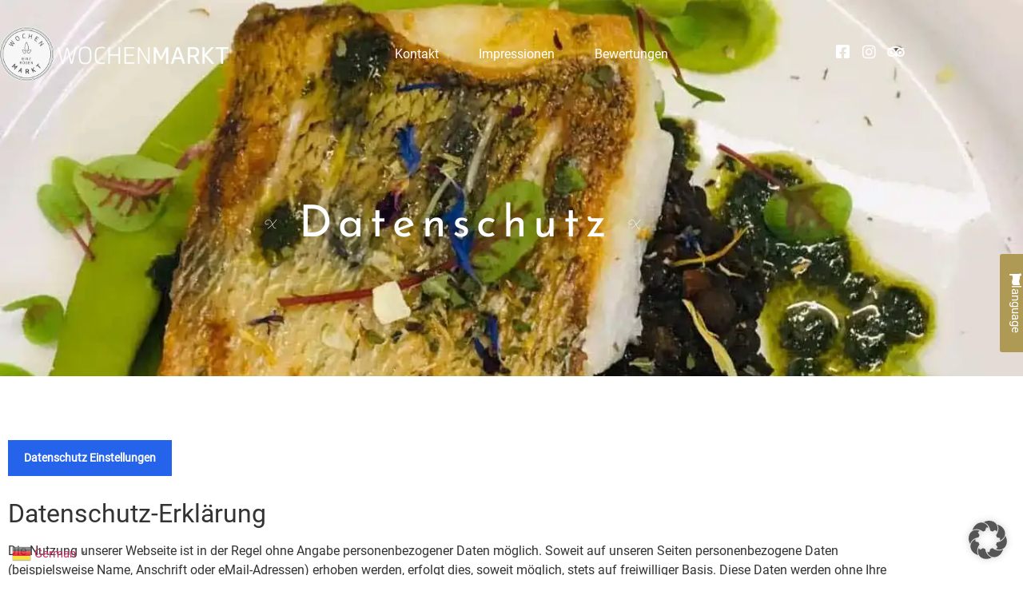

--- FILE ---
content_type: text/html; charset=UTF-8
request_url: https://restaurant-wochenmarkt.de/datenschutz
body_size: 32385
content:
<!doctype html>
<html lang="de">
<head>
	<meta charset="UTF-8">
	<meta name="viewport" content="width=device-width, initial-scale=1">
	<link rel="profile" href="https://gmpg.org/xfn/11">
	<link rel="dns-prefetch" href="https://optimizerwpc.b-cdn.net" /><link rel="preconnect" href="https://optimizerwpc.b-cdn.net"><link rel="preconnect" href="https://optimize-v2.b-cdn.net/"><link rel="dns-prefetch" href="//restaurantwochenmade6c8.zapwp.com" /><link rel="preconnect" href="https://restaurantwochenmade6c8.zapwp.com"><meta name='robots' content='index, follow, max-image-preview:large, max-snippet:-1, max-video-preview:-1' />

	
	<title>Datenschutz - Restaurant Wochenmarkt</title>
	<link rel="canonical" href="https://restaurant-wochenmarkt.de/datenschutz" />
	<meta property="og:locale" content="de_DE" />
	<meta property="og:type" content="article" />
	<meta property="og:title" content="Datenschutz - Restaurant Wochenmarkt" />
	<meta property="og:description" content="X Datenschutz X Datenschutz-Erklärung Die Nutzung unserer Webseite ist in der Regel ohne Angabe personenbezogener Daten möglich. Soweit auf unseren Seiten personenbezogene Daten (beispielsweise Name, Anschrift oder eMail-Adressen) erhoben werden, erfolgt dies, soweit möglich, stets auf freiwilliger Basis. Diese Daten werden ohne Ihre ausdrückliche Zustimmung nicht an Dritte weitergegeben. Wir weisen darauf hin, dass die [&hellip;]" />
	<meta property="og:url" content="https://restaurant-wochenmarkt.de/datenschutz" />
	<meta property="og:site_name" content="Restaurant Wochenmarkt" />
	<meta property="article:modified_time" content="2022-11-12T21:12:08+00:00" />
	<meta name="twitter:card" content="summary_large_image" />
	<meta name="twitter:label1" content="Geschätzte Lesezeit" />
	<meta name="twitter:data1" content="16 Minuten" />
	<script type="application/ld+json" class="yoast-schema-graph">{"@context":"https://schema.org","@graph":[{"@type":"WebPage","@id":"https://restaurant-wochenmarkt.de/datenschutz","url":"https://restaurant-wochenmarkt.de/datenschutz","name":"Datenschutz - Restaurant Wochenmarkt","isPartOf":{"@id":"https://restaurant-wochenmarkt.de/#website"},"datePublished":"2021-06-23T10:30:17+00:00","dateModified":"2022-11-12T21:12:08+00:00","breadcrumb":{"@id":"https://restaurant-wochenmarkt.de/datenschutz#breadcrumb"},"inLanguage":"de","potentialAction":[{"@type":"ReadAction","target":["https://restaurant-wochenmarkt.de/datenschutz"]}]},{"@type":"BreadcrumbList","@id":"https://restaurant-wochenmarkt.de/datenschutz#breadcrumb","itemListElement":[{"@type":"ListItem","position":1,"name":"Startseite","item":"https://restaurant-wochenmarkt.de/"},{"@type":"ListItem","position":2,"name":"Datenschutz"}]},{"@type":"WebSite","@id":"https://restaurant-wochenmarkt.de/#website","url":"https://restaurant-wochenmarkt.de/","name":"Restaurant Wochenmarkt","description":"Ihr Restaurant in Binz auf Rügen","publisher":{"@id":"https://restaurant-wochenmarkt.de/#organization"},"potentialAction":[{"@type":"SearchAction","target":{"@type":"EntryPoint","urlTemplate":"https://restaurant-wochenmarkt.de/?s={search_term_string}"},"query-input":{"@type":"PropertyValueSpecification","valueRequired":true,"valueName":"search_term_string"}}],"inLanguage":"de"},{"@type":"Organization","@id":"https://restaurant-wochenmarkt.de/#organization","name":"Restaurant Wochenmarkt","url":"https://restaurant-wochenmarkt.de/","logo":{"@type":"ImageObject","inLanguage":"de","@id":"https://restaurant-wochenmarkt.de/#/schema/logo/image/","url":"https://restaurant-wochenmarkt.de/wp-content/uploads/2021/06/cropped-wochenmarkt_restaurant_binz_ruegen_logo_01.png","contentUrl":"https://restaurant-wochenmarkt.de/wp-content/uploads/2021/06/cropped-wochenmarkt_restaurant_binz_ruegen_logo_01.png","width":800,"height":800,"caption":"Restaurant Wochenmarkt"},"image":{"@id":"https://restaurant-wochenmarkt.de/#/schema/logo/image/"}}]}</script>
	


<link rel="alternate" title="oEmbed (JSON)" type="application/json+oembed" href="https://restaurant-wochenmarkt.de/wp-json/oembed/1.0/embed?url=https%3A%2F%2Frestaurant-wochenmarkt.de%2Fdatenschutz" />
<link rel="alternate" title="oEmbed (XML)" type="text/xml+oembed" href="https://restaurant-wochenmarkt.de/wp-json/oembed/1.0/embed?url=https%3A%2F%2Frestaurant-wochenmarkt.de%2Fdatenschutz&#038;format=xml" />
<style id='wp-img-auto-sizes-contain-inline-css'>
img:is([sizes=auto i],[sizes^="auto," i]){contain-intrinsic-size:3000px 1500px}
/*# sourceURL=wp-img-auto-sizes-contain-inline-css */
</style>
<style id='wp-emoji-styles-inline-css'>

	img.wp-smiley, img.emoji {
		display: inline !important;
		border: none !important;
		box-shadow: none !important;
		height: 1em !important;
		width: 1em !important;
		margin: 0 0.07em !important;
		vertical-align: -0.1em !important;
		background: none !important;
		padding: 0 !important;
	}
/*# sourceURL=wp-emoji-styles-inline-css */
</style>
<link rel='stylesheet' id='jet-engine-frontend-css' href='https://restaurantwochenmade6c8.zapwp.com/m:0/a:https://restaurant-wochenmarkt.de/wp-content/plugins/jet-engine/assets/css/frontend.css?icv=9ffb61' media='all' />
<style id='global-styles-inline-css'>
:root{--wp--preset--aspect-ratio--square: 1;--wp--preset--aspect-ratio--4-3: 4/3;--wp--preset--aspect-ratio--3-4: 3/4;--wp--preset--aspect-ratio--3-2: 3/2;--wp--preset--aspect-ratio--2-3: 2/3;--wp--preset--aspect-ratio--16-9: 16/9;--wp--preset--aspect-ratio--9-16: 9/16;--wp--preset--color--black: #000000;--wp--preset--color--cyan-bluish-gray: #abb8c3;--wp--preset--color--white: #ffffff;--wp--preset--color--pale-pink: #f78da7;--wp--preset--color--vivid-red: #cf2e2e;--wp--preset--color--luminous-vivid-orange: #ff6900;--wp--preset--color--luminous-vivid-amber: #fcb900;--wp--preset--color--light-green-cyan: #7bdcb5;--wp--preset--color--vivid-green-cyan: #00d084;--wp--preset--color--pale-cyan-blue: #8ed1fc;--wp--preset--color--vivid-cyan-blue: #0693e3;--wp--preset--color--vivid-purple: #9b51e0;--wp--preset--gradient--vivid-cyan-blue-to-vivid-purple: linear-gradient(135deg,rgb(6,147,227) 0%,rgb(155,81,224) 100%);--wp--preset--gradient--light-green-cyan-to-vivid-green-cyan: linear-gradient(135deg,rgb(122,220,180) 0%,rgb(0,208,130) 100%);--wp--preset--gradient--luminous-vivid-amber-to-luminous-vivid-orange: linear-gradient(135deg,rgb(252,185,0) 0%,rgb(255,105,0) 100%);--wp--preset--gradient--luminous-vivid-orange-to-vivid-red: linear-gradient(135deg,rgb(255,105,0) 0%,rgb(207,46,46) 100%);--wp--preset--gradient--very-light-gray-to-cyan-bluish-gray: linear-gradient(135deg,rgb(238,238,238) 0%,rgb(169,184,195) 100%);--wp--preset--gradient--cool-to-warm-spectrum: linear-gradient(135deg,rgb(74,234,220) 0%,rgb(151,120,209) 20%,rgb(207,42,186) 40%,rgb(238,44,130) 60%,rgb(251,105,98) 80%,rgb(254,248,76) 100%);--wp--preset--gradient--blush-light-purple: linear-gradient(135deg,rgb(255,206,236) 0%,rgb(152,150,240) 100%);--wp--preset--gradient--blush-bordeaux: linear-gradient(135deg,rgb(254,205,165) 0%,rgb(254,45,45) 50%,rgb(107,0,62) 100%);--wp--preset--gradient--luminous-dusk: linear-gradient(135deg,rgb(255,203,112) 0%,rgb(199,81,192) 50%,rgb(65,88,208) 100%);--wp--preset--gradient--pale-ocean: linear-gradient(135deg,rgb(255,245,203) 0%,rgb(182,227,212) 50%,rgb(51,167,181) 100%);--wp--preset--gradient--electric-grass: linear-gradient(135deg,rgb(202,248,128) 0%,rgb(113,206,126) 100%);--wp--preset--gradient--midnight: linear-gradient(135deg,rgb(2,3,129) 0%,rgb(40,116,252) 100%);--wp--preset--font-size--small: 13px;--wp--preset--font-size--medium: 20px;--wp--preset--font-size--large: 36px;--wp--preset--font-size--x-large: 42px;--wp--preset--spacing--20: 0.44rem;--wp--preset--spacing--30: 0.67rem;--wp--preset--spacing--40: 1rem;--wp--preset--spacing--50: 1.5rem;--wp--preset--spacing--60: 2.25rem;--wp--preset--spacing--70: 3.38rem;--wp--preset--spacing--80: 5.06rem;--wp--preset--shadow--natural: 6px 6px 9px rgba(0, 0, 0, 0.2);--wp--preset--shadow--deep: 12px 12px 50px rgba(0, 0, 0, 0.4);--wp--preset--shadow--sharp: 6px 6px 0px rgba(0, 0, 0, 0.2);--wp--preset--shadow--outlined: 6px 6px 0px -3px rgb(255, 255, 255), 6px 6px rgb(0, 0, 0);--wp--preset--shadow--crisp: 6px 6px 0px rgb(0, 0, 0);}:root { --wp--style--global--content-size: 800px;--wp--style--global--wide-size: 1200px; }:where(body) { margin: 0; }.wp-site-blocks > .alignleft { float: left; margin-right: 2em; }.wp-site-blocks > .alignright { float: right; margin-left: 2em; }.wp-site-blocks > .aligncenter { justify-content: center; margin-left: auto; margin-right: auto; }:where(.wp-site-blocks) > * { margin-block-start: 24px; margin-block-end: 0; }:where(.wp-site-blocks) > :first-child { margin-block-start: 0; }:where(.wp-site-blocks) > :last-child { margin-block-end: 0; }:root { --wp--style--block-gap: 24px; }:root :where(.is-layout-flow) > :first-child{margin-block-start: 0;}:root :where(.is-layout-flow) > :last-child{margin-block-end: 0;}:root :where(.is-layout-flow) > *{margin-block-start: 24px;margin-block-end: 0;}:root :where(.is-layout-constrained) > :first-child{margin-block-start: 0;}:root :where(.is-layout-constrained) > :last-child{margin-block-end: 0;}:root :where(.is-layout-constrained) > *{margin-block-start: 24px;margin-block-end: 0;}:root :where(.is-layout-flex){gap: 24px;}:root :where(.is-layout-grid){gap: 24px;}.is-layout-flow > .alignleft{float: left;margin-inline-start: 0;margin-inline-end: 2em;}.is-layout-flow > .alignright{float: right;margin-inline-start: 2em;margin-inline-end: 0;}.is-layout-flow > .aligncenter{margin-left: auto !important;margin-right: auto !important;}.is-layout-constrained > .alignleft{float: left;margin-inline-start: 0;margin-inline-end: 2em;}.is-layout-constrained > .alignright{float: right;margin-inline-start: 2em;margin-inline-end: 0;}.is-layout-constrained > .aligncenter{margin-left: auto !important;margin-right: auto !important;}.is-layout-constrained > :where(:not(.alignleft):not(.alignright):not(.alignfull)){max-width: var(--wp--style--global--content-size);margin-left: auto !important;margin-right: auto !important;}.is-layout-constrained > .alignwide{max-width: var(--wp--style--global--wide-size);}body .is-layout-flex{display: flex;}.is-layout-flex{flex-wrap: wrap;align-items: center;}.is-layout-flex > :is(*, div){margin: 0;}body .is-layout-grid{display: grid;}.is-layout-grid > :is(*, div){margin: 0;}body{padding-top: 0px;padding-right: 0px;padding-bottom: 0px;padding-left: 0px;}a:where(:not(.wp-element-button)){text-decoration: underline;}:root :where(.wp-element-button, .wp-block-button__link){background-color: #32373c;border-width: 0;color: #fff;font-family: inherit;font-size: inherit;font-style: inherit;font-weight: inherit;letter-spacing: inherit;line-height: inherit;padding-top: calc(0.667em + 2px);padding-right: calc(1.333em + 2px);padding-bottom: calc(0.667em + 2px);padding-left: calc(1.333em + 2px);text-decoration: none;text-transform: inherit;}.has-black-color{color: var(--wp--preset--color--black) !important;}.has-cyan-bluish-gray-color{color: var(--wp--preset--color--cyan-bluish-gray) !important;}.has-white-color{color: var(--wp--preset--color--white) !important;}.has-pale-pink-color{color: var(--wp--preset--color--pale-pink) !important;}.has-vivid-red-color{color: var(--wp--preset--color--vivid-red) !important;}.has-luminous-vivid-orange-color{color: var(--wp--preset--color--luminous-vivid-orange) !important;}.has-luminous-vivid-amber-color{color: var(--wp--preset--color--luminous-vivid-amber) !important;}.has-light-green-cyan-color{color: var(--wp--preset--color--light-green-cyan) !important;}.has-vivid-green-cyan-color{color: var(--wp--preset--color--vivid-green-cyan) !important;}.has-pale-cyan-blue-color{color: var(--wp--preset--color--pale-cyan-blue) !important;}.has-vivid-cyan-blue-color{color: var(--wp--preset--color--vivid-cyan-blue) !important;}.has-vivid-purple-color{color: var(--wp--preset--color--vivid-purple) !important;}.has-black-background-color{background-color: var(--wp--preset--color--black) !important;}.has-cyan-bluish-gray-background-color{background-color: var(--wp--preset--color--cyan-bluish-gray) !important;}.has-white-background-color{background-color: var(--wp--preset--color--white) !important;}.has-pale-pink-background-color{background-color: var(--wp--preset--color--pale-pink) !important;}.has-vivid-red-background-color{background-color: var(--wp--preset--color--vivid-red) !important;}.has-luminous-vivid-orange-background-color{background-color: var(--wp--preset--color--luminous-vivid-orange) !important;}.has-luminous-vivid-amber-background-color{background-color: var(--wp--preset--color--luminous-vivid-amber) !important;}.has-light-green-cyan-background-color{background-color: var(--wp--preset--color--light-green-cyan) !important;}.has-vivid-green-cyan-background-color{background-color: var(--wp--preset--color--vivid-green-cyan) !important;}.has-pale-cyan-blue-background-color{background-color: var(--wp--preset--color--pale-cyan-blue) !important;}.has-vivid-cyan-blue-background-color{background-color: var(--wp--preset--color--vivid-cyan-blue) !important;}.has-vivid-purple-background-color{background-color: var(--wp--preset--color--vivid-purple) !important;}.has-black-border-color{border-color: var(--wp--preset--color--black) !important;}.has-cyan-bluish-gray-border-color{border-color: var(--wp--preset--color--cyan-bluish-gray) !important;}.has-white-border-color{border-color: var(--wp--preset--color--white) !important;}.has-pale-pink-border-color{border-color: var(--wp--preset--color--pale-pink) !important;}.has-vivid-red-border-color{border-color: var(--wp--preset--color--vivid-red) !important;}.has-luminous-vivid-orange-border-color{border-color: var(--wp--preset--color--luminous-vivid-orange) !important;}.has-luminous-vivid-amber-border-color{border-color: var(--wp--preset--color--luminous-vivid-amber) !important;}.has-light-green-cyan-border-color{border-color: var(--wp--preset--color--light-green-cyan) !important;}.has-vivid-green-cyan-border-color{border-color: var(--wp--preset--color--vivid-green-cyan) !important;}.has-pale-cyan-blue-border-color{border-color: var(--wp--preset--color--pale-cyan-blue) !important;}.has-vivid-cyan-blue-border-color{border-color: var(--wp--preset--color--vivid-cyan-blue) !important;}.has-vivid-purple-border-color{border-color: var(--wp--preset--color--vivid-purple) !important;}.has-vivid-cyan-blue-to-vivid-purple-gradient-background{background: var(--wp--preset--gradient--vivid-cyan-blue-to-vivid-purple) !important;}.has-light-green-cyan-to-vivid-green-cyan-gradient-background{background: var(--wp--preset--gradient--light-green-cyan-to-vivid-green-cyan) !important;}.has-luminous-vivid-amber-to-luminous-vivid-orange-gradient-background{background: var(--wp--preset--gradient--luminous-vivid-amber-to-luminous-vivid-orange) !important;}.has-luminous-vivid-orange-to-vivid-red-gradient-background{background: var(--wp--preset--gradient--luminous-vivid-orange-to-vivid-red) !important;}.has-very-light-gray-to-cyan-bluish-gray-gradient-background{background: var(--wp--preset--gradient--very-light-gray-to-cyan-bluish-gray) !important;}.has-cool-to-warm-spectrum-gradient-background{background: var(--wp--preset--gradient--cool-to-warm-spectrum) !important;}.has-blush-light-purple-gradient-background{background: var(--wp--preset--gradient--blush-light-purple) !important;}.has-blush-bordeaux-gradient-background{background: var(--wp--preset--gradient--blush-bordeaux) !important;}.has-luminous-dusk-gradient-background{background: var(--wp--preset--gradient--luminous-dusk) !important;}.has-pale-ocean-gradient-background{background: var(--wp--preset--gradient--pale-ocean) !important;}.has-electric-grass-gradient-background{background: var(--wp--preset--gradient--electric-grass) !important;}.has-midnight-gradient-background{background: var(--wp--preset--gradient--midnight) !important;}.has-small-font-size{font-size: var(--wp--preset--font-size--small) !important;}.has-medium-font-size{font-size: var(--wp--preset--font-size--medium) !important;}.has-large-font-size{font-size: var(--wp--preset--font-size--large) !important;}.has-x-large-font-size{font-size: var(--wp--preset--font-size--x-large) !important;}
:root :where(.wp-block-pullquote){font-size: 1.5em;line-height: 1.6;}
/*# sourceURL=global-styles-inline-css */
</style>
<link rel='stylesheet' id='sbttb-fonts-css' href='https://restaurantwochenmade6c8.zapwp.com/m:0/a:https://restaurant-wochenmarkt.de/wp-content/plugins/smooth-back-to-top-button/assets/css/sbttb-fonts.css?icv=9ffb61' media='all' />
<link rel='stylesheet' id='sbttb-style-css' href='https://restaurantwochenmade6c8.zapwp.com/m:0/a:https://restaurant-wochenmarkt.de/wp-content/plugins/smooth-back-to-top-button/assets/css/smooth-back-to-top-button.css?icv=9ffb61' media='all' />
<link rel='stylesheet' id='eeb-css-frontend-css' href='https://restaurantwochenmade6c8.zapwp.com/m:0/a:https://restaurant-wochenmarkt.de/wp-content/plugins/email-encoder-bundle/assets/css/style.css?icv=9ffb61' media='all' />
<link rel='stylesheet' id='dashicons-css' href='https://restaurantwochenmade6c8.zapwp.com/m:0/a:https://restaurant-wochenmarkt.de/wp-includes/css/dashicons.min.css?icv=9ffb61' media='all' />
<link rel='stylesheet' id='hello-elementor-css' href='https://restaurantwochenmade6c8.zapwp.com/m:0/a:https://restaurant-wochenmarkt.de/wp-content/themes/hello-elementor/assets/css/reset.css?icv=9ffb61' media='all' />
<link rel='stylesheet' id='hello-elementor-theme-style-css' href='https://restaurantwochenmade6c8.zapwp.com/m:0/a:https://restaurant-wochenmarkt.de/wp-content/themes/hello-elementor/assets/css/theme.css?icv=9ffb61' media='all' />
<link rel='stylesheet' id='hello-elementor-header-footer-css' href='https://restaurantwochenmade6c8.zapwp.com/m:0/a:https://restaurant-wochenmarkt.de/wp-content/themes/hello-elementor/assets/css/header-footer.css?icv=9ffb61' media='all' />
<link rel='stylesheet' id='jet-theme-core-frontend-styles-css' href='https://restaurantwochenmade6c8.zapwp.com/m:0/a:https://restaurant-wochenmarkt.de/wp-content/plugins/jet-theme-core/assets/css/frontend.css?icv=9ffb61' media='all' />
<link rel='stylesheet' id='e-motion-fx-css' href='https://restaurantwochenmade6c8.zapwp.com/m:0/a:https://restaurant-wochenmarkt.de/wp-content/plugins/elementor-pro/assets/css/modules/motion-fx.min.css?icv=9ffb61' media='all' />
<link rel='stylesheet' id='elementor-frontend-css' href='https://restaurantwochenmade6c8.zapwp.com/m:0/a:https://restaurant-wochenmarkt.de/wp-content/plugins/elementor/assets/css/frontend.min.css?icv=9ffb61' media='all' />
<link rel='stylesheet' id='widget-image-css' href='https://restaurantwochenmade6c8.zapwp.com/m:0/a:https://restaurant-wochenmarkt.de/wp-content/plugins/elementor/assets/css/widget-image.min.css?icv=9ffb61' media='all' />
<link rel='stylesheet' id='e-sticky-css' href='https://restaurantwochenmade6c8.zapwp.com/m:0/a:https://restaurant-wochenmarkt.de/wp-content/plugins/elementor-pro/assets/css/modules/sticky.min.css?icv=9ffb61' media='all' />
<link rel='stylesheet' id='e-animation-fadeIn-css' href='https://restaurantwochenmade6c8.zapwp.com/m:0/a:https://restaurant-wochenmarkt.de/wp-content/plugins/elementor/assets/lib/animations/styles/fadeIn.min.css?icv=9ffb61' media='all' />
<link rel='stylesheet' id='widget-nav-menu-css' href='https://restaurantwochenmade6c8.zapwp.com/m:0/a:https://restaurant-wochenmarkt.de/wp-content/plugins/elementor-pro/assets/css/widget-nav-menu.min.css?icv=9ffb61' media='all' />
<link rel='stylesheet' id='widget-social-icons-css' href='https://restaurantwochenmade6c8.zapwp.com/m:0/a:https://restaurant-wochenmarkt.de/wp-content/plugins/elementor/assets/css/widget-social-icons.min.css?icv=9ffb61' media='all' />
<link rel='stylesheet' id='e-apple-webkit-css' href='https://restaurantwochenmade6c8.zapwp.com/m:0/a:https://restaurant-wochenmarkt.de/wp-content/plugins/elementor/assets/css/conditionals/apple-webkit.min.css?icv=9ffb61' media='all' />
<link rel='stylesheet' id='widget-heading-css' href='https://restaurantwochenmade6c8.zapwp.com/m:0/a:https://restaurant-wochenmarkt.de/wp-content/plugins/elementor/assets/css/widget-heading.min.css?icv=9ffb61' media='all' />
<link rel='stylesheet' id='widget-icon-list-css' href='https://restaurantwochenmade6c8.zapwp.com/m:0/a:https://restaurant-wochenmarkt.de/wp-content/plugins/elementor/assets/css/widget-icon-list.min.css?icv=9ffb61' media='all' />
<link rel='stylesheet' id='jet-blocks-css' href='https://restaurantwochenmade6c8.zapwp.com/m:0/a:https://restaurant-wochenmarkt.de/wp-content/uploads/elementor/css/custom-jet-blocks.css?icv=9ffb61' media='all' />
<link rel='stylesheet' id='elementor-icons-css' href='https://restaurantwochenmade6c8.zapwp.com/m:0/a:https://restaurant-wochenmarkt.de/wp-content/plugins/elementor/assets/lib/eicons/css/elementor-icons.min.css?icv=9ffb61' media='all' />
<link rel='stylesheet' id='elementor-post-5-css' href='https://restaurantwochenmade6c8.zapwp.com/m:0/a:https://restaurant-wochenmarkt.de/wp-content/uploads/elementor/css/post-5.css?icv=9ffb61' media='all' />
<link rel='stylesheet' id='elementor-post-1013-css' href='https://restaurantwochenmade6c8.zapwp.com/m:0/a:https://restaurant-wochenmarkt.de/wp-content/uploads/elementor/css/post-1013.css?icv=9ffb61' media='all' />
<link rel='stylesheet' id='elementor-post-262-css' href='https://restaurantwochenmade6c8.zapwp.com/m:0/a:https://restaurant-wochenmarkt.de/wp-content/uploads/elementor/css/post-262.css?icv=9ffb61' media='all' />
<link rel='stylesheet' id='elementor-post-260-css' href='https://restaurantwochenmade6c8.zapwp.com/m:0/a:https://restaurant-wochenmarkt.de/wp-content/uploads/elementor/css/post-260.css?icv=9ffb61' media='all' />
<link rel='stylesheet' id='borlabs-cookie-custom-css' href='https://restaurant-wochenmarkt.de/wp-content/cache/borlabs-cookie/1/borlabs-cookie-1-de.css?ver=3.3.23-42' media='all' />
<link rel='stylesheet' id='ekit-widget-styles-css' href='https://restaurantwochenmade6c8.zapwp.com/m:0/a:https://restaurant-wochenmarkt.de/wp-content/plugins/elementskit-lite/widgets/init/assets/css/widget-styles.css?icv=9ffb61' media='all' />
<link rel='stylesheet' id='ekit-responsive-css' href='https://restaurantwochenmade6c8.zapwp.com/m:0/a:https://restaurant-wochenmarkt.de/wp-content/plugins/elementskit-lite/widgets/init/assets/css/responsive.css?icv=9ffb61' media='all' />
<link rel='stylesheet' id='elementor-gf-local-robotoslab-css' href='https://restaurant-wochenmarkt.de/wp-content/uploads/elementor/google-fonts/css/robotoslab.css?ver=1749758847' media='all' />
<link rel='preload' href='https://restaurantwochenmade6c8.zapwp.com/m:0/a:https://restaurant-wochenmarkt.de/wp-content/plugins/elementor/assets/lib/font-awesome/css/fontawesome.min.css?icv=9ffb61' as='style' media='all' onload="this.onload=null;this.rel='stylesheet'" />
<link rel='preload' href='https://restaurantwochenmade6c8.zapwp.com/m:0/a:https://restaurant-wochenmarkt.de/wp-content/plugins/elementor/assets/lib/font-awesome/css/solid.min.css?icv=9ffb61' as='style' media='all' onload="this.onload=null;this.rel='stylesheet'" />
<link rel='preload' href='https://restaurantwochenmade6c8.zapwp.com/m:0/a:https://restaurant-wochenmarkt.de/wp-content/plugins/elementor/assets/lib/font-awesome/css/brands.min.css?icv=9ffb61' as='style' media='all' onload="this.onload=null;this.rel='stylesheet'" />
<script type="text/javascript">var n489D_vars={"triggerDomEvent":"true", "delayOn":"false", "triggerElementor":"true", "linkPreload":"false", "excludeLink":["add-to-cart"]};</script><script type="text/placeholder" data-script-id="delayed-script-0"></script><script type="text/placeholder" data-script-id="delayed-script-1"></script>
<script type="text/placeholder" data-script-id="delayed-script-2"></script>
<script type="text/placeholder" data-script-id="delayed-script-3"></script>
<script type="text/placeholder" data-script-id="delayed-script-4"></script>
<script type="text/placeholder" data-script-id="delayed-script-5"></script>
<script type="text/placeholder" data-script-id="delayed-script-6"></script>
<link rel="https://api.w.org/" href="https://restaurant-wochenmarkt.de/wp-json/" /><link rel="alternate" title="JSON" type="application/json" href="https://restaurant-wochenmarkt.de/wp-json/wp/v2/pages/1013" /><meta name="generator" content="WordPress 6.9" />
<link rel='shortlink' href='https://restaurant-wochenmarkt.de/?p=1013' />

            <style type="text/css">
                .progress-wrap {
                    bottom: 50px;
                    height: 46px;
                    width: 46px;
                    border-radius: 46px;
                    background-color: #b10d0d;
                    box-shadow: inset 0 0 0 2px #b10d0d;
                }

                .progress-wrap.btn-left-side {
                    left: 50px;
                }

                .progress-wrap.btn-right-side {
                    right: 50px;
                }

				.progress-wrap.btn-center {
					inset-inline: 0;
					margin-inline: auto;
				}

                .progress-wrap::after {
                    width: 46px;
                    height: 46px;
                    color: #ffffff;
                    font-size: 24px;
                    content: '\e900';
                    line-height: 46px;
                }

                .progress-wrap:hover::after {
                    color: #1f2029;
                }

                .progress-wrap svg.progress-circle path {
                    stroke: #ffffff;
                    stroke-width: 4px;
                }

                
                
                
            </style>

			<meta name="generator" content="Elementor 3.34.4; features: additional_custom_breakpoints; settings: css_print_method-external, google_font-enabled, font_display-auto">
			<style>
				.e-con.e-parent:nth-of-type(n+4):not(.e-lazyloaded):not(.e-no-lazyload),
				.e-con.e-parent:nth-of-type(n+4):not(.e-lazyloaded):not(.e-no-lazyload) * {
					background-image: none !important;
				}
				@media screen and (max-height: 1024px) {
					.e-con.e-parent:nth-of-type(n+3):not(.e-lazyloaded):not(.e-no-lazyload),
					.e-con.e-parent:nth-of-type(n+3):not(.e-lazyloaded):not(.e-no-lazyload) * {
						background-image: none !important;
					}
				}
				@media screen and (max-height: 640px) {
					.e-con.e-parent:nth-of-type(n+2):not(.e-lazyloaded):not(.e-no-lazyload),
					.e-con.e-parent:nth-of-type(n+2):not(.e-lazyloaded):not(.e-no-lazyload) * {
						background-image: none !important;
					}
				}
			</style>
			<link rel="icon" href="https://restaurant-wochenmarkt.de/wp-content/uploads/2021/07/favicon.ico" sizes="32x32" />
<link rel="icon" href="https://restaurant-wochenmarkt.de/wp-content/uploads/2021/07/favicon.ico" sizes="192x192" />
<link rel="apple-touch-icon" href="https://restaurant-wochenmarkt.de/wp-content/uploads/2021/07/favicon.ico" />
<meta name="msapplication-TileImage" content="https://restaurant-wochenmarkt.de/wp-content/uploads/2021/07/favicon.ico" />
<style>.wpc-delay-elementor{display:none!important;}</style></head>
<body class="wp-singular page-template page-template-elementor_header_footer page page-id-1013 wp-custom-logo wp-embed-responsive wp-theme-hello-elementor hello-elementor-default translet_the_page elementor-default elementor-template-full-width elementor-kit-5 elementor-page elementor-page-1013">


<a class="skip-link screen-reader-text" href="#content">Zum Inhalt springen</a>

		<header data-elementor-type="header" data-elementor-id="262" class="elementor elementor-262 elementor-location-header" data-elementor-post-type="elementor_library">
					<section class="elementor-section elementor-top-section elementor-element elementor-element-24634722 elementor-section-content-middle elementor-section-height-min-height elementor-section-boxed elementor-section-height-default elementor-section-items-middle" data-id="24634722" data-element_type="section" data-settings="{&quot;background_background&quot;:&quot;classic&quot;,&quot;jet_parallax_layout_list&quot;:[{&quot;_id&quot;:&quot;a3f78f0&quot;,&quot;jet_parallax_layout_image&quot;:{&quot;url&quot;:&quot;&quot;,&quot;id&quot;:&quot;&quot;,&quot;size&quot;:&quot;&quot;},&quot;jet_parallax_layout_image_tablet&quot;:{&quot;url&quot;:&quot;&quot;,&quot;id&quot;:&quot;&quot;,&quot;size&quot;:&quot;&quot;},&quot;jet_parallax_layout_image_mobile&quot;:{&quot;url&quot;:&quot;&quot;,&quot;id&quot;:&quot;&quot;,&quot;size&quot;:&quot;&quot;},&quot;jet_parallax_layout_speed&quot;:{&quot;unit&quot;:&quot;%&quot;,&quot;size&quot;:50,&quot;sizes&quot;:[]},&quot;jet_parallax_layout_type&quot;:&quot;scroll&quot;,&quot;jet_parallax_layout_direction&quot;:&quot;1&quot;,&quot;jet_parallax_layout_fx_direction&quot;:null,&quot;jet_parallax_layout_z_index&quot;:&quot;&quot;,&quot;jet_parallax_layout_bg_x&quot;:50,&quot;jet_parallax_layout_bg_x_tablet&quot;:&quot;&quot;,&quot;jet_parallax_layout_bg_x_mobile&quot;:&quot;&quot;,&quot;jet_parallax_layout_bg_y&quot;:50,&quot;jet_parallax_layout_bg_y_tablet&quot;:&quot;&quot;,&quot;jet_parallax_layout_bg_y_mobile&quot;:&quot;&quot;,&quot;jet_parallax_layout_bg_size&quot;:&quot;auto&quot;,&quot;jet_parallax_layout_bg_size_tablet&quot;:&quot;&quot;,&quot;jet_parallax_layout_bg_size_mobile&quot;:&quot;&quot;,&quot;jet_parallax_layout_animation_prop&quot;:&quot;transform&quot;,&quot;jet_parallax_layout_on&quot;:[&quot;desktop&quot;,&quot;tablet&quot;]}],&quot;sticky&quot;:&quot;top&quot;,&quot;sticky_effects_offset&quot;:100,&quot;sticky_on&quot;:[&quot;desktop&quot;,&quot;tablet&quot;,&quot;mobile&quot;],&quot;sticky_offset&quot;:0,&quot;sticky_anchor_link_offset&quot;:0}">
							<div class="wpc-delay-elementor elementor-background-overlay"></div>
							<div class="elementor-container elementor-column-gap-no">
					<div class="elementor-column elementor-col-33 elementor-top-column elementor-element elementor-element-21a745e1" data-id="21a745e1" data-element_type="column">
			<div class="elementor-widget-wrap elementor-element-populated">
						<div class="elementor-element elementor-element-c893e8e elementor-widget elementor-widget-image" data-id="c893e8e" data-element_type="widget" data-settings="{&quot;motion_fx_scale_speed&quot;:{&quot;unit&quot;:&quot;px&quot;,&quot;size&quot;:6,&quot;sizes&quot;:[]},&quot;motion_fx_scale_range&quot;:{&quot;unit&quot;:&quot;%&quot;,&quot;size&quot;:&quot;&quot;,&quot;sizes&quot;:{&quot;start&quot;:0,&quot;end&quot;:2}},&quot;motion_fx_scale_direction&quot;:&quot;in-out&quot;,&quot;motion_fx_range&quot;:&quot;page&quot;,&quot;motion_fx_motion_fx_scrolling&quot;:&quot;yes&quot;,&quot;motion_fx_scale_effect&quot;:&quot;yes&quot;,&quot;motion_fx_devices&quot;:[&quot;desktop&quot;,&quot;tablet&quot;,&quot;mobile&quot;]}" data-widget_type="image.default">
				<div class="elementor-widget-container">
																<a href="/">
							<img src="https://restaurantwochenmade6c8.zapwp.com/q:i/r:0/wp:1/w:1/u:https://restaurant-wochenmarkt.de/wp-content/uploads/2021/06/wochenmarkt_restaurant_binz_ruegen_logo_03.png" width="800" height="192" alt="Restaurant Wochenmarkt in Binz auf Rügen" sizes="(max-width: 800px) 100vw, 800px" wpc-size="preserve" class="wps-ic-cdn attachment-full size-full wp-image-1074 wpc-excluded-adaptive wpc-lazy-skipped3" fetchpriority="high" wpc-data="excluded-adaptive" alt="Restaurant Wochenmarkt in Binz auf Rügen" />								</a>
															</div>
				</div>
					</div>
		</div>
				<div class="elementor-column elementor-col-33 elementor-top-column elementor-element elementor-element-4cc10528" data-id="4cc10528" data-element_type="column" data-settings="{&quot;animation&quot;:&quot;none&quot;}">
			<div class="elementor-widget-wrap elementor-element-populated">
						<div class="elementor-element elementor-element-678ab811 elementor-nav-menu__align-center elementor-nav-menu--stretch elementor-nav-menu--dropdown-tablet elementor-nav-menu__text-align-aside elementor-nav-menu--toggle elementor-nav-menu--burger elementor-invisible elementor-widget elementor-widget-nav-menu" data-id="678ab811" data-element_type="widget" data-settings="{&quot;full_width&quot;:&quot;stretch&quot;,&quot;sticky&quot;:&quot;top&quot;,&quot;_animation&quot;:&quot;fadeIn&quot;,&quot;layout&quot;:&quot;horizontal&quot;,&quot;submenu_icon&quot;:{&quot;value&quot;:&quot;&lt;i class=\&quot;fas fa-caret-down\&quot; aria-hidden=\&quot;true\&quot;&gt;&lt;\/i&gt;&quot;,&quot;library&quot;:&quot;fa-solid&quot;},&quot;toggle&quot;:&quot;burger&quot;,&quot;sticky_on&quot;:[&quot;desktop&quot;,&quot;tablet&quot;,&quot;mobile&quot;],&quot;sticky_offset&quot;:0,&quot;sticky_effects_offset&quot;:0,&quot;sticky_anchor_link_offset&quot;:0}" data-widget_type="nav-menu.default">
				<div class="elementor-widget-container">
								<nav aria-label="Menü" class="elementor-nav-menu--main elementor-nav-menu__container elementor-nav-menu--layout-horizontal e--pointer-underline e--animation-fade">
				<ul id="menu-1-678ab811" class="elementor-nav-menu"><li class="menu-item menu-item-type-post_type menu-item-object-page menu-item-540"><a href="https://restaurant-wochenmarkt.de/kontakt" class="elementor-item">Kontakt</a></li>
<li class="menu-item menu-item-type-post_type menu-item-object-page menu-item-848"><a href="https://restaurant-wochenmarkt.de/impressionen" class="elementor-item">Impressionen</a></li>
<li class="menu-item menu-item-type-post_type menu-item-object-page menu-item-1068"><a href="https://restaurant-wochenmarkt.de/bewertungen" class="elementor-item">Bewertungen</a></li>
</ul>			</nav>
					<div class="elementor-menu-toggle" role="button" tabindex="0" aria-label="Menü Umschalter" aria-expanded="false">
			<i aria-hidden="true" role="presentation" class="elementor-menu-toggle__icon--open eicon-menu-bar"></i><i aria-hidden="true" role="presentation" class="elementor-menu-toggle__icon--close eicon-close"></i>		</div>
					<nav class="elementor-nav-menu--dropdown elementor-nav-menu__container" aria-hidden="true">
				<ul id="menu-2-678ab811" class="elementor-nav-menu"><li class="menu-item menu-item-type-post_type menu-item-object-page menu-item-540"><a href="https://restaurant-wochenmarkt.de/kontakt" class="elementor-item" tabindex="-1">Kontakt</a></li>
<li class="menu-item menu-item-type-post_type menu-item-object-page menu-item-848"><a href="https://restaurant-wochenmarkt.de/impressionen" class="elementor-item" tabindex="-1">Impressionen</a></li>
<li class="menu-item menu-item-type-post_type menu-item-object-page menu-item-1068"><a href="https://restaurant-wochenmarkt.de/bewertungen" class="elementor-item" tabindex="-1">Bewertungen</a></li>
</ul>			</nav>
						</div>
				</div>
					</div>
		</div>
				<div class="elementor-column elementor-col-33 elementor-top-column elementor-element elementor-element-49fc54e3 elementor-hidden-phone elementor-hidden-tablet" data-id="49fc54e3" data-element_type="column">
			<div class="elementor-widget-wrap elementor-element-populated">
						<div class="elementor-element elementor-element-6876421 e-grid-align-left elementor-shape-rounded elementor-grid-0 elementor-widget elementor-widget-social-icons" data-id="6876421" data-element_type="widget" data-widget_type="social-icons.default">
				<div class="elementor-widget-container">
							<div class="elementor-social-icons-wrapper elementor-grid" role="list">
							<span class="elementor-grid-item" role="listitem">
					<a class="elementor-icon elementor-social-icon elementor-social-icon-facebook-square elementor-repeater-item-55831ae" href="https://www.facebook.com/wochenmarkt.binz" target="_blank">
						<span class="elementor-screen-only">Facebook-square</span>
						<i aria-hidden="true" class="fab fa-facebook-square"></i>					</a>
				</span>
							<span class="elementor-grid-item" role="listitem">
					<a class="elementor-icon elementor-social-icon elementor-social-icon-instagram elementor-repeater-item-d866828" href="https://www.instagram.com/wochenmarkt.binz/" target="_blank">
						<span class="elementor-screen-only">Instagram</span>
						<i aria-hidden="true" class="fab fa-instagram"></i>					</a>
				</span>
							<span class="elementor-grid-item" role="listitem">
					<a class="elementor-icon elementor-social-icon elementor-social-icon-tripadvisor elementor-repeater-item-158f5ea" href="https://www.tripadvisor.de/Restaurant_Review-g262042-d15012778-Reviews-Restaurant_Wochenmarkt-Ostseebad_Binz_Rugen_Island_Mecklenburg_West_Pomerania.html" target="_blank">
						<span class="elementor-screen-only">Tripadvisor</span>
						<i aria-hidden="true" class="fab fa-tripadvisor"></i>					</a>
				</span>
					</div>
						</div>
				</div>
					</div>
		</div>
					</div>
		</section>
				</header>
				<div data-elementor-type="wp-page" data-elementor-id="1013" class="elementor elementor-1013" data-elementor-post-type="page">
						<section class="elementor-section elementor-top-section elementor-element elementor-element-cae92eb elementor-section-boxed elementor-section-height-default elementor-section-height-default" data-id="cae92eb" data-element_type="section" data-settings="{&quot;background_background&quot;:&quot;classic&quot;,&quot;jet_parallax_layout_list&quot;:[{&quot;_id&quot;:&quot;7ac5db8&quot;,&quot;jet_parallax_layout_image&quot;:{&quot;url&quot;:&quot;&quot;,&quot;id&quot;:&quot;&quot;,&quot;size&quot;:&quot;&quot;},&quot;jet_parallax_layout_image_tablet&quot;:{&quot;url&quot;:&quot;&quot;,&quot;id&quot;:&quot;&quot;,&quot;size&quot;:&quot;&quot;},&quot;jet_parallax_layout_image_mobile&quot;:{&quot;url&quot;:&quot;&quot;,&quot;id&quot;:&quot;&quot;,&quot;size&quot;:&quot;&quot;},&quot;jet_parallax_layout_speed&quot;:{&quot;unit&quot;:&quot;%&quot;,&quot;size&quot;:50,&quot;sizes&quot;:[]},&quot;jet_parallax_layout_type&quot;:&quot;scroll&quot;,&quot;jet_parallax_layout_direction&quot;:&quot;1&quot;,&quot;jet_parallax_layout_fx_direction&quot;:null,&quot;jet_parallax_layout_z_index&quot;:&quot;&quot;,&quot;jet_parallax_layout_bg_x&quot;:50,&quot;jet_parallax_layout_bg_x_tablet&quot;:&quot;&quot;,&quot;jet_parallax_layout_bg_x_mobile&quot;:&quot;&quot;,&quot;jet_parallax_layout_bg_y&quot;:50,&quot;jet_parallax_layout_bg_y_tablet&quot;:&quot;&quot;,&quot;jet_parallax_layout_bg_y_mobile&quot;:&quot;&quot;,&quot;jet_parallax_layout_bg_size&quot;:&quot;auto&quot;,&quot;jet_parallax_layout_bg_size_tablet&quot;:&quot;&quot;,&quot;jet_parallax_layout_bg_size_mobile&quot;:&quot;&quot;,&quot;jet_parallax_layout_animation_prop&quot;:&quot;transform&quot;,&quot;jet_parallax_layout_on&quot;:[&quot;desktop&quot;,&quot;tablet&quot;]}]}">
							<div class="wpc-delay-elementor elementor-background-overlay"></div>
							<div class="elementor-container elementor-column-gap-default">
					<div class="elementor-column elementor-col-100 elementor-top-column elementor-element elementor-element-3e978bd" data-id="3e978bd" data-element_type="column">
			<div class="elementor-widget-wrap elementor-element-populated">
						<div class="elementor-element elementor-element-0102d7e elementor-widget__width-auto elementor-widget elementor-widget-heading" data-id="0102d7e" data-element_type="widget" data-widget_type="heading.default">
				<div class="elementor-widget-container">
					<h2 class="elementor-heading-title elementor-size-default">X</h2>				</div>
				</div>
				<div class="elementor-element elementor-element-c96105e elementor-widget__width-auto elementor-widget elementor-widget-heading" data-id="c96105e" data-element_type="widget" data-widget_type="heading.default">
				<div class="elementor-widget-container">
					<h2 class="elementor-heading-title elementor-size-default">Datenschutz</h2>				</div>
				</div>
				<div class="elementor-element elementor-element-5777193 elementor-widget__width-auto elementor-widget elementor-widget-heading" data-id="5777193" data-element_type="widget" data-widget_type="heading.default">
				<div class="elementor-widget-container">
					<h2 class="elementor-heading-title elementor-size-default">X</h2>				</div>
				</div>
					</div>
		</div>
					</div>
		</section>
				<section class="elementor-section elementor-top-section elementor-element elementor-element-3351e96 elementor-section-boxed elementor-section-height-default elementor-section-height-default" data-id="3351e96" data-element_type="section" data-settings="{&quot;jet_parallax_layout_list&quot;:[{&quot;jet_parallax_layout_image&quot;:{&quot;url&quot;:&quot;&quot;,&quot;id&quot;:&quot;&quot;,&quot;size&quot;:&quot;&quot;},&quot;_id&quot;:&quot;f80f8fd&quot;,&quot;jet_parallax_layout_image_tablet&quot;:{&quot;url&quot;:&quot;&quot;,&quot;id&quot;:&quot;&quot;,&quot;size&quot;:&quot;&quot;},&quot;jet_parallax_layout_image_mobile&quot;:{&quot;url&quot;:&quot;&quot;,&quot;id&quot;:&quot;&quot;,&quot;size&quot;:&quot;&quot;},&quot;jet_parallax_layout_speed&quot;:{&quot;unit&quot;:&quot;%&quot;,&quot;size&quot;:50,&quot;sizes&quot;:[]},&quot;jet_parallax_layout_type&quot;:&quot;scroll&quot;,&quot;jet_parallax_layout_direction&quot;:&quot;1&quot;,&quot;jet_parallax_layout_fx_direction&quot;:null,&quot;jet_parallax_layout_z_index&quot;:&quot;&quot;,&quot;jet_parallax_layout_bg_x&quot;:50,&quot;jet_parallax_layout_bg_x_tablet&quot;:&quot;&quot;,&quot;jet_parallax_layout_bg_x_mobile&quot;:&quot;&quot;,&quot;jet_parallax_layout_bg_y&quot;:50,&quot;jet_parallax_layout_bg_y_tablet&quot;:&quot;&quot;,&quot;jet_parallax_layout_bg_y_mobile&quot;:&quot;&quot;,&quot;jet_parallax_layout_bg_size&quot;:&quot;auto&quot;,&quot;jet_parallax_layout_bg_size_tablet&quot;:&quot;&quot;,&quot;jet_parallax_layout_bg_size_mobile&quot;:&quot;&quot;,&quot;jet_parallax_layout_animation_prop&quot;:&quot;transform&quot;,&quot;jet_parallax_layout_on&quot;:[&quot;desktop&quot;,&quot;tablet&quot;]}]}">
						<div class="elementor-container elementor-column-gap-default">
					<div class="elementor-column elementor-col-100 elementor-top-column elementor-element elementor-element-13b0c83" data-id="13b0c83" data-element_type="column">
			<div class="elementor-widget-wrap elementor-element-populated">
						<div class="elementor-element elementor-element-18e16c2 elementor-widget elementor-widget-shortcode" data-id="18e16c2" data-element_type="widget" data-widget_type="shortcode.default">
				<div class="elementor-widget-container">
							<div class="elementor-shortcode"><span class="borlabs-cookie-open-dialog-preferences brlbs-cmpnt-container" data-borlabs-cookie-title="Datenschutz Einstellungen" data-borlabs-cookie-type="button" ></span></div>
						</div>
				</div>
				<div class="elementor-element elementor-element-a92f151 elementor-widget elementor-widget-text-editor" data-id="a92f151" data-element_type="widget" data-widget_type="text-editor.default">
				<div class="elementor-widget-container">
									<div class="elementor-element elementor-element-3b64e98 elementor-widget elementor-widget-heading" data-id="3b64e98" data-element_type="widget" data-widget_type="heading.default"><div class="elementor-widget-container"><h2>Datenschutz-Erklärung</h2><p>Die Nutzung unserer Webseite ist in der Regel ohne Angabe personenbezogener Daten möglich. Soweit auf unseren Seiten personenbezogene Daten (beispielsweise Name, Anschrift oder eMail-Adressen) erhoben werden, erfolgt dies, soweit möglich, stets auf freiwilliger Basis. Diese Daten werden ohne Ihre ausdrückliche Zustimmung nicht an Dritte weitergegeben. Wir weisen darauf hin, dass die Datenübertragung im Internet (z.B. bei der Kommunikation per E-Mail) Sicherheitslücken aufweisen kann. Ein lückenloser Schutz der Daten vor dem Zugriff durch Dritte ist nicht möglich. Der Nutzung von im Rahmen der Impressumspflicht veröffentlichten Kontaktdaten durch Dritte zur Übersendung von nicht ausdrücklich angeforderter Werbung und Informationsmaterialien wird hiermit ausdrücklich widersprochen. Die Betreiber der Seiten behalten sich ausdrücklich rechtliche Schritte im Falle der unverlangten Zusendung von Werbeinformationen, etwa durch Spam-Mails, vor.</p><h2>Ihnen stehen folgende Rechte gemäß Datenschutz-Verordnung (DSGVO) zu:</h2><h3>Recht auf Auskunft:</h3><p>Sie können gemäß Artikel 15 DSGVO eine Bestätigung darüber verlangen, ob Sie betreffende Daten verarbeitet werden. Ist dies der Fall, so haben Sie ein Recht auf Auskunft über die verarbeiteten Informationen.</p><h3>Recht auf Widerruf und Einwilligung:</h3><p>Sofern die Verarbeitung Ihrer personenbezogenen Daten aufgrund einer Einwilligung erfolgt, haben Sie gemäß Artikel 7 DSGVO das Recht, diese Einwilligung jederzeit zu widerrufen.</p><h3>Recht auf Widerspruch:</h3><p>Sofern die Verarbeitung Ihrer Personenbezogenen Daten zur Wahrung der berechtigten Interessen unseres Unternehmens erforderlich ist, können Sie gemäß Artikel 21 DSGVO jederzeit Widerspruch gegen die Verarbeitung einlegen.</p><h3>Recht auf Löschung:</h3><p>Sofern Sie Ihre Einwilligung widerrufen haben, Widerspruch gegen die Verarbeitung Ihrer personenbezogenen Daten eingelegt haben und keine vorrangigen berechtigten Gründe für die Verarbeitung vorliegen, Ihre personenbezogenen Daten für die Zwecke der Verarbeitung nicht mehr notwendig sind, eine entsprechende rechtliche Verpflichtung besteht oder Ihre personenbezogenen Daten unrechtmäßig verarbeitet wurden, haben Sie das Recht gemäß Artikel 17 DSGVO die Löschung Personenbezogenen Daten zu verlangen.</p><h3>Recht auf Berichtigung:</h3><p>Sofern Ihre personenbezogenen Daten unrichtig verarbeitet wurden, haben Sie gemäß Artikel 16 DSGVO das Recht, unverzüglich die Berichtigung dieser Daten zu verlangen.</p><h3>Recht auf Einschränkung der Verarbeitung:</h3><p>Unter den Voraussetzungen des Artikels 18 DSGVO haben Sie das Recht, die Einschränkung der Verarbeitung Ihrer personenbezogenen Daten zu verlangen.</p><h3>Recht auf Daten-Übertragbarkeit:</h3><p>Ihnen steht gemäß Artikel 20 DSGVO das Recht zu, von Ihnen bereitgestellte personenbezogene Daten in einem strukturierten, gängigen und maschinenlesbaren Format zu erhalten.</p><h3>Beschwerderecht:</h3><p>Ihnen steht gemäß Artikel 13 DSGVO ein Beschwerderecht bei der zuständigen Aufsichtsbehörde zu. Um Ihre Rechte geltend zu machen, können Sie uns unter folgender E-Mail-Adresse kontaktieren: <span id="eeb-674157-106287"></span><script type="text/javascript">document.getElementById("eeb-674157-106287").innerHTML = eval(decodeURIComponent("%27%72%65%7a%65%70%74%69%6f%6e%40%73%75%69%74%65%68%6f%74%65%6c%2d%62%69%6e%7a%2e%64%65%27"))</script><noscript>*protected email*</noscript></p><h3>E-Mail und Kontaktformular:</h3><p>Personenbezogene Daten, die im Rahmen einer allgemeinen Kontaktanfrage per E-Mail oder Kontaktformular von uns verarbeitet werden, speichern wir nur so lange, wie dies für die jeweilige Korrespondenz notwendig ist.</p><h3>Buchungsmöglichkeit auf unserer Webseite:</h3><p>Personenbezogene Daten, die im Zusammenhang mit einer Reservierung von uns abgefragt werden, werden nur so lange gespeichert, wie dies für die Vertragsabwicklung und eventuelle nachträgliche vertragsbezogene Korrespondenz nötig ist bzw. im Falle handels- und/oder steuer-rechtlich relevanter Dokumente, die personenbezogene Daten enthalten, so lange, wie die gesetzlichen Fristen des Handelsgesetzbuches und der Abgabenordnung eine Aufbewahrung dieser Dokumente vorsehen. Rechtsgrundlage für die Verarbeitung von personenbezogenen Daten im Zusammenhang mit einer Zimmerbuchung: Personenbezogene Daten, die im Zusammenhang mit einer Reservierung verarbeitet werden, sind zur Erfüllung des entsprechenden Vertrags erforderlich, Artikel 6 DSGVO.</p><h3>Serverlogfiles / statistischen Auswertungen:</h3><p>Auf den Servern werden Logfiles über den Zugriff des Nutzers der Seiten aufgezeichnet, insbesondere feste bzw. dynamische IP-Adresse des aufrufenden Nutzers, aufgerufene Seiten, Browser Typ, ReferrerAdressen, Zugriffsdatum und Zugriffszeit. Wir können diese Daten abrufen. Die in den Logfiles enthaltenen Daten werden ausschließlich zu statistischen Zwecken verwendet. Eine Identifizierung des Nutzers findet – sofern nicht gesetzlich vorgeschrieben – nicht statt.“</p><h3>Verwendung Dienste und Inhalte Dritter:</h3><p>Es kann vorkommen, dass auf unserem Internetauftritt Inhalte Dritter, wie zum Beispiel Videos von YouTube, Kartenmaterial von Google-Maps oder RSS-Feeds eingebunden werden. Dies setzt immer voraus, dass die Anbieter dieser Inhalte (nachfolgend bezeichnet als “Dritt-Anbieter”) die IP-Adresse der Nutzer wahrnehmen. Denn ohne die IP-Adresse, könnten sie die Inhalte nicht an den Browser des jeweiligen Nutzers senden. Wir bemühen uns nur solche Inhalte zu verwenden, deren jeweilige Anbieter die IP-Adresse lediglich zur Auslieferung der Inhalte verwenden. Jedoch haben wir keinen Einfluss darauf, falls die Dritt-Anbieter die IP-Adresse z.B. für statistische Zwecke speichern.</p><h3>Verwendung von Facebook Plugins:</h3><p>Dieser Internetauftritt verwendet mehrere Plugins von Facebook, Facebook Ireland Ltd., 4 Grand Canal Square, Grand Canal Harbour, Dublin 2, Irland. Sie erkennen diese Plugins entweder am “F” von Facebook, einem „Daumen hoch“-Zeichen oder daran, dass dieses Plugin mit dem Wort “Facebook” gekennzeichnet ist. Bei einem Aufruf dieser Website wird über diese Plugins eine Verbindung zu den Servern von Facebook hergestellt und es werden Daten übermittelt. Zum einen werden die Informationen, die Sie sehen, direkt von den Servern an Ihren Browser übertragen und dort dargestellt, zum anderen werden Informationen über Ihren Besuch auf unserem Internetauftritt an Facebook übermittelt. Sind Sie bei Facebook eingeloggt so können die übermittelten Informationen direkt ihrem Konto zugeordnet werden. Bei einer Interaktion mit den Funktionen des Plugins, z.B. drücken des “Gefällt mir” Buttons, wird diese Information von Ihrem Browser direkt an Facebook übersendet und dort gespeichert. Die Weiterverarbeitung dieser Information obliegt Facebook, die entsprechenden Bedingungen und Einstellmöglichkeiten entnehmen Sie bitte den Datenschutzhinweisen von Facebook. Wollen Sie vermeiden, dass personenbezogene Daten von Ihnen an Facebook übermittelt werden, so loggen Sie sich vor einem Besuch dieser Website in Facebook aus. Falls ein Nutzer kein Mitglied von Facebook ist, besteht trotzdem die Möglichkeit, dass Facebook seine IP-Adresse in Erfahrung bringt und speichert. Laut Facebook wird in Deutschland nur eine anonymisierte IP-Adresse gespeichert. Zweck und Umfang der Datenerhebung und die weitere Verarbeitung und Nutzung der Daten durch Facebook sowie die diesbezüglichen Rechte und Einstellungsmöglichkeiten zum Schutz der Privatsphäre der Nutzer, können diese den Datenschutzhinweisen von Facebook entnehmen “</p><h3>Datenschutz-Erklärung Google Analytics:</h3><p>Auf diesem Internetauftritt wird Google Analytics, ein Webanalysedienst der Google Inc. („Google“) eingesetzt. Google verwendet Cookies. Die durch das Cookie erzeugten Informationen über die Benutzung des Onlineangebotes durch die Nutzer werden in der Regel an einen Server von Google in den USA übertragen und dort gespeichert. Google wird diese Informationen in unserem Auftrag benutzen, um die Nutzung unseres Onlineangebotes durch die Nutzer auszuwerten, um Reports über die Aktivitäten innerhalb dieses Onlineangebotes zusammenzustellen und um weitere mit der Nutzung dieses Onlineangebotes und der Internetnutzung verbundene Dienstleistungen uns gegenüber zu erbringen. Dabei können aus den verarbeiteten Daten pseudonyme Nutzungsprofile der Nutzer erstellt werden. Google Analytics wird auf diesem Internetauftritt nur mit aktivierter IP-Anonymisierung eingesetzt. Das bedeutet, die IP-Adresse der Nutzer wird von Google innerhalb von Mitgliedstaaten der Europäischen Union oder in anderen Vertragsstaaten des Abkommens über den Europäischen Wirtschaftsraum gekürzt. Nur in Ausnahmefällen wird die volle IP-Adresse an einen Server von Google in den USA übertragen und dort gekürzt. Die von dem Browser des Nutzers übermittelte IP-Adresse wird nicht mit anderen Daten von Google zusammengeführt. Die Nutzer können die Speicherung der Cookies durch eine entsprechende Einstellung ihrer Browser-Software verhindern; die Nutzer können darüber hinaus die Erfassung der durch das Cookie erzeugten und auf ihre Nutzung des Online-Angebotes bezogenen Daten an Google sowie die Verarbeitung dieser Daten durch Google verhindern, indem sie das unter dem folgenden Link verfügbare Browser-Plugin herunterladen und installieren: https://tools.google.com/dlpage/gaoptout?hl=de. Informationen zum Datenschutz bei der Verwendung von Google Analytics finden Sie unter , Informationen zum Datenschutz allgemein unter</p><h3>Technisch notwendige Cookies:</h3><p>Technisch notwendige Cookies: Auf diesem Internetauftritt werden Cookies, d.h. Textdateien, die auf Ihrem Computer hinterlegt werden, verwendet. Dauerhafte Cookies erkennen, dass Ihr PC schon einmal eine Verbindung zu einem Webangebot hatte, „Session Cookies“ speichern zuletzt angesehene Angebote. „Session Cookies“ werden nach Ende der Sitzung gelöscht. Durch den Einsatz der Cookies in der von uns gewählten Gestalt, entstehen Ihnen keine Nachteile. Sie können das Setzen, d.h. Speichern von Cookies durch entsprechende Einstellungen Ihres Browsers generell akzeptieren oder ausschließen. <div class="brlbs-cmpnt-container brlbs-cmpnt-shortcode-element" data-borlabs-cookie-service-list></div></p><h3>Links zu externen Webseiten:</h3><p>Dieser Internetauftritt enthält Links zu externen Webseiten Dritter, auf deren In-halte wir keinen Einfluss haben. Deshalb kann für diese fremden Inhalte auch keine Gewähr übernommen werden. Die Inhalte fremder Seiten, auf die hier verlinkt wird, spiegeln nicht die Meinung des Webseitenbetreibers wider, sondern dienen lediglich der Information und der Darstellung von Zusammenhängen. Für die Inhalte der verlinkten Seiten ist stets der jeweilige Anbieter oder Betreiber der Seiten verantwortlich. Die verlinkten Seiten wurden zum Zeitpunkt der Verlinkung auf mögliche Rechtsverstöße überprüft. Zum Zeitpunkt der Verlinkung waren rechtswidrige Inhalte nicht erkennbar. Eine permanente inhaltliche Kontrolle der verlinkten Seiten ist jedoch ohne konkrete Anhaltspunkte einer Rechtsverletzung nicht zumutbar. Bei Bekanntwerden von Rechtsverletzungen werden wir derartige Links umgehend entfernen.</p></div></div>								</div>
				</div>
					</div>
		</div>
					</div>
		</section>
				</div>
				<footer data-elementor-type="footer" data-elementor-id="260" class="elementor elementor-260 elementor-location-footer wpc-delay-elementor" data-elementor-post-type="elementor_library">
					<section class="elementor-section elementor-top-section elementor-element elementor-element-38bb8c60 elementor-section-boxed elementor-section-height-default elementor-section-height-default" data-id="38bb8c60" data-element_type="section" data-settings="{&quot;background_background&quot;:&quot;classic&quot;,&quot;jet_parallax_layout_list&quot;:[{&quot;_id&quot;:&quot;ce73c25&quot;,&quot;jet_parallax_layout_image&quot;:{&quot;url&quot;:&quot;&quot;,&quot;id&quot;:&quot;&quot;,&quot;size&quot;:&quot;&quot;},&quot;jet_parallax_layout_image_tablet&quot;:{&quot;url&quot;:&quot;&quot;,&quot;id&quot;:&quot;&quot;,&quot;size&quot;:&quot;&quot;},&quot;jet_parallax_layout_image_mobile&quot;:{&quot;url&quot;:&quot;&quot;,&quot;id&quot;:&quot;&quot;,&quot;size&quot;:&quot;&quot;},&quot;jet_parallax_layout_speed&quot;:{&quot;unit&quot;:&quot;%&quot;,&quot;size&quot;:50,&quot;sizes&quot;:[]},&quot;jet_parallax_layout_type&quot;:&quot;scroll&quot;,&quot;jet_parallax_layout_direction&quot;:&quot;1&quot;,&quot;jet_parallax_layout_fx_direction&quot;:null,&quot;jet_parallax_layout_z_index&quot;:&quot;&quot;,&quot;jet_parallax_layout_bg_x&quot;:50,&quot;jet_parallax_layout_bg_x_tablet&quot;:&quot;&quot;,&quot;jet_parallax_layout_bg_x_mobile&quot;:&quot;&quot;,&quot;jet_parallax_layout_bg_y&quot;:50,&quot;jet_parallax_layout_bg_y_tablet&quot;:&quot;&quot;,&quot;jet_parallax_layout_bg_y_mobile&quot;:&quot;&quot;,&quot;jet_parallax_layout_bg_size&quot;:&quot;auto&quot;,&quot;jet_parallax_layout_bg_size_tablet&quot;:&quot;&quot;,&quot;jet_parallax_layout_bg_size_mobile&quot;:&quot;&quot;,&quot;jet_parallax_layout_animation_prop&quot;:&quot;transform&quot;,&quot;jet_parallax_layout_on&quot;:[&quot;desktop&quot;,&quot;tablet&quot;]}]}">
						<div class="elementor-container elementor-column-gap-default">
					<div class="elementor-column elementor-col-50 elementor-top-column elementor-element elementor-element-664f4520" data-id="664f4520" data-element_type="column">
			<div class="elementor-widget-wrap elementor-element-populated">
						<section class="elementor-section elementor-inner-section elementor-element elementor-element-39918295 elementor-section-boxed elementor-section-height-default elementor-section-height-default" data-id="39918295" data-element_type="section" data-settings="{&quot;jet_parallax_layout_list&quot;:[{&quot;_id&quot;:&quot;a4d063d&quot;,&quot;jet_parallax_layout_image&quot;:{&quot;url&quot;:&quot;&quot;,&quot;id&quot;:&quot;&quot;,&quot;size&quot;:&quot;&quot;},&quot;jet_parallax_layout_image_tablet&quot;:{&quot;url&quot;:&quot;&quot;,&quot;id&quot;:&quot;&quot;,&quot;size&quot;:&quot;&quot;},&quot;jet_parallax_layout_image_mobile&quot;:{&quot;url&quot;:&quot;&quot;,&quot;id&quot;:&quot;&quot;,&quot;size&quot;:&quot;&quot;},&quot;jet_parallax_layout_speed&quot;:{&quot;unit&quot;:&quot;%&quot;,&quot;size&quot;:50,&quot;sizes&quot;:[]},&quot;jet_parallax_layout_type&quot;:&quot;scroll&quot;,&quot;jet_parallax_layout_direction&quot;:&quot;1&quot;,&quot;jet_parallax_layout_fx_direction&quot;:null,&quot;jet_parallax_layout_z_index&quot;:&quot;&quot;,&quot;jet_parallax_layout_bg_x&quot;:50,&quot;jet_parallax_layout_bg_x_tablet&quot;:&quot;&quot;,&quot;jet_parallax_layout_bg_x_mobile&quot;:&quot;&quot;,&quot;jet_parallax_layout_bg_y&quot;:50,&quot;jet_parallax_layout_bg_y_tablet&quot;:&quot;&quot;,&quot;jet_parallax_layout_bg_y_mobile&quot;:&quot;&quot;,&quot;jet_parallax_layout_bg_size&quot;:&quot;auto&quot;,&quot;jet_parallax_layout_bg_size_tablet&quot;:&quot;&quot;,&quot;jet_parallax_layout_bg_size_mobile&quot;:&quot;&quot;,&quot;jet_parallax_layout_animation_prop&quot;:&quot;transform&quot;,&quot;jet_parallax_layout_on&quot;:[&quot;desktop&quot;,&quot;tablet&quot;]}]}">
						<div class="elementor-container elementor-column-gap-default">
					<div class="elementor-column elementor-col-50 elementor-inner-column elementor-element elementor-element-5e9fb8fa" data-id="5e9fb8fa" data-element_type="column">
			<div class="elementor-widget-wrap elementor-element-populated">
						<div class="elementor-element elementor-element-517d4c62 elementor-widget elementor-widget-image" data-id="517d4c62" data-element_type="widget" data-widget_type="image.default">
				<div class="elementor-widget-container">
															<img src="https://restaurantwochenmade6c8.zapwp.com/q:i/r:0/wp:1/w:1/u:https://restaurant-wochenmarkt.de/wp-content/uploads/2021/06/atmosphaere.png" width="200" height="185" wpc-size="preserve" class="wps-ic-cdn attachment-full size-full wp-image-934 wpc-excluded-adaptive wpc-lazy-skipped3" fetchpriority="high" wpc-data="excluded-adaptive" alt="" />															</div>
				</div>
					</div>
		</div>
				<div class="elementor-column elementor-col-50 elementor-inner-column elementor-element elementor-element-44225165" data-id="44225165" data-element_type="column">
			<div class="elementor-widget-wrap elementor-element-populated">
						<div class="elementor-element elementor-element-61af357d elementor-widget elementor-widget-heading" data-id="61af357d" data-element_type="widget" data-widget_type="heading.default">
				<div class="elementor-widget-container">
					<h2 class="elementor-heading-title elementor-size-default">Entspannte Atmosphäre</h2>				</div>
				</div>
				<div class="elementor-element elementor-element-4a86eeb7 elementor-widget elementor-widget-text-editor" data-id="4a86eeb7" data-element_type="widget" data-widget_type="text-editor.default">
				<div class="elementor-widget-container">
									<p>Die Atmosphäre im Restaurant Wochenmarkt zeichnet sich durch eine ausgewogene Kombination von modernen und klassischen Stilelementen aus.</p>								</div>
				</div>
					</div>
		</div>
					</div>
		</section>
					</div>
		</div>
				<div class="elementor-column elementor-col-50 elementor-top-column elementor-element elementor-element-382b95ae" data-id="382b95ae" data-element_type="column">
			<div class="elementor-widget-wrap elementor-element-populated">
						<section class="elementor-section elementor-inner-section elementor-element elementor-element-69a5445c elementor-section-boxed elementor-section-height-default elementor-section-height-default" data-id="69a5445c" data-element_type="section" data-settings="{&quot;jet_parallax_layout_list&quot;:[{&quot;_id&quot;:&quot;9ecdf65&quot;,&quot;jet_parallax_layout_image&quot;:{&quot;url&quot;:&quot;&quot;,&quot;id&quot;:&quot;&quot;,&quot;size&quot;:&quot;&quot;},&quot;jet_parallax_layout_image_tablet&quot;:{&quot;url&quot;:&quot;&quot;,&quot;id&quot;:&quot;&quot;,&quot;size&quot;:&quot;&quot;},&quot;jet_parallax_layout_image_mobile&quot;:{&quot;url&quot;:&quot;&quot;,&quot;id&quot;:&quot;&quot;,&quot;size&quot;:&quot;&quot;},&quot;jet_parallax_layout_speed&quot;:{&quot;unit&quot;:&quot;%&quot;,&quot;size&quot;:50,&quot;sizes&quot;:[]},&quot;jet_parallax_layout_type&quot;:&quot;scroll&quot;,&quot;jet_parallax_layout_direction&quot;:&quot;1&quot;,&quot;jet_parallax_layout_fx_direction&quot;:null,&quot;jet_parallax_layout_z_index&quot;:&quot;&quot;,&quot;jet_parallax_layout_bg_x&quot;:50,&quot;jet_parallax_layout_bg_x_tablet&quot;:&quot;&quot;,&quot;jet_parallax_layout_bg_x_mobile&quot;:&quot;&quot;,&quot;jet_parallax_layout_bg_y&quot;:50,&quot;jet_parallax_layout_bg_y_tablet&quot;:&quot;&quot;,&quot;jet_parallax_layout_bg_y_mobile&quot;:&quot;&quot;,&quot;jet_parallax_layout_bg_size&quot;:&quot;auto&quot;,&quot;jet_parallax_layout_bg_size_tablet&quot;:&quot;&quot;,&quot;jet_parallax_layout_bg_size_mobile&quot;:&quot;&quot;,&quot;jet_parallax_layout_animation_prop&quot;:&quot;transform&quot;,&quot;jet_parallax_layout_on&quot;:[&quot;desktop&quot;,&quot;tablet&quot;]}]}">
						<div class="elementor-container elementor-column-gap-default">
					<div class="elementor-column elementor-col-50 elementor-inner-column elementor-element elementor-element-334f3618" data-id="334f3618" data-element_type="column">
			<div class="elementor-widget-wrap elementor-element-populated">
						<div class="elementor-element elementor-element-31bf79f8 elementor-widget elementor-widget-image" data-id="31bf79f8" data-element_type="widget" data-widget_type="image.default">
				<div class="elementor-widget-container">
															<img src="https://restaurantwochenmade6c8.zapwp.com/q:i/r:0/wp:1/w:1/u:https://restaurant-wochenmarkt.de/wp-content/uploads/2021/06/qualitaet-2.png" width="200" height="185" wpc-size="preserve" class="wps-ic-cdn attachment-full size-full wp-image-936 wpc-excluded-adaptive wpc-lazy-skipped3" fetchpriority="high" wpc-data="excluded-adaptive" alt="" />															</div>
				</div>
					</div>
		</div>
				<div class="elementor-column elementor-col-50 elementor-inner-column elementor-element elementor-element-7ed2b2ab" data-id="7ed2b2ab" data-element_type="column">
			<div class="elementor-widget-wrap elementor-element-populated">
						<div class="elementor-element elementor-element-61747d9e elementor-widget elementor-widget-heading" data-id="61747d9e" data-element_type="widget" data-widget_type="heading.default">
				<div class="elementor-widget-container">
					<h2 class="elementor-heading-title elementor-size-default">Hohe Qualität</h2>				</div>
				</div>
				<div class="elementor-element elementor-element-20cae0b3 elementor-widget elementor-widget-text-editor" data-id="20cae0b3" data-element_type="widget" data-widget_type="text-editor.default">
				<div class="elementor-widget-container">
									<p>Wir legen höchsten Wert auf gute Qualität und feine Zutaten. Auf unserer kreativen Speisekarte finden Sie viele Inspirationen.</p>								</div>
				</div>
					</div>
		</div>
					</div>
		</section>
					</div>
		</div>
					</div>
		</section>
				<section class="elementor-section elementor-top-section elementor-element elementor-element-1eb13e5e elementor-section-boxed elementor-section-height-default elementor-section-height-default" data-id="1eb13e5e" data-element_type="section" data-settings="{&quot;background_background&quot;:&quot;classic&quot;,&quot;jet_parallax_layout_list&quot;:[{&quot;_id&quot;:&quot;cb348be&quot;,&quot;jet_parallax_layout_image&quot;:{&quot;url&quot;:&quot;&quot;,&quot;id&quot;:&quot;&quot;,&quot;size&quot;:&quot;&quot;},&quot;jet_parallax_layout_image_tablet&quot;:{&quot;url&quot;:&quot;&quot;,&quot;id&quot;:&quot;&quot;,&quot;size&quot;:&quot;&quot;},&quot;jet_parallax_layout_image_mobile&quot;:{&quot;url&quot;:&quot;&quot;,&quot;id&quot;:&quot;&quot;,&quot;size&quot;:&quot;&quot;},&quot;jet_parallax_layout_speed&quot;:{&quot;unit&quot;:&quot;%&quot;,&quot;size&quot;:50,&quot;sizes&quot;:[]},&quot;jet_parallax_layout_type&quot;:&quot;scroll&quot;,&quot;jet_parallax_layout_direction&quot;:&quot;1&quot;,&quot;jet_parallax_layout_fx_direction&quot;:null,&quot;jet_parallax_layout_z_index&quot;:&quot;&quot;,&quot;jet_parallax_layout_bg_x&quot;:50,&quot;jet_parallax_layout_bg_x_tablet&quot;:&quot;&quot;,&quot;jet_parallax_layout_bg_x_mobile&quot;:&quot;&quot;,&quot;jet_parallax_layout_bg_y&quot;:50,&quot;jet_parallax_layout_bg_y_tablet&quot;:&quot;&quot;,&quot;jet_parallax_layout_bg_y_mobile&quot;:&quot;&quot;,&quot;jet_parallax_layout_bg_size&quot;:&quot;auto&quot;,&quot;jet_parallax_layout_bg_size_tablet&quot;:&quot;&quot;,&quot;jet_parallax_layout_bg_size_mobile&quot;:&quot;&quot;,&quot;jet_parallax_layout_animation_prop&quot;:&quot;transform&quot;,&quot;jet_parallax_layout_on&quot;:[&quot;desktop&quot;,&quot;tablet&quot;]}]}">
						<div class="elementor-container elementor-column-gap-default">
					<div class="elementor-column elementor-col-100 elementor-top-column elementor-element elementor-element-4f0d79ca" data-id="4f0d79ca" data-element_type="column">
			<div class="elementor-widget-wrap elementor-element-populated">
						<section class="elementor-section elementor-inner-section elementor-element elementor-element-3ae0f0f4 elementor-section-boxed elementor-section-height-default elementor-section-height-default" data-id="3ae0f0f4" data-element_type="section" data-settings="{&quot;jet_parallax_layout_list&quot;:[{&quot;_id&quot;:&quot;4b9dcf3&quot;,&quot;jet_parallax_layout_image&quot;:{&quot;url&quot;:&quot;&quot;,&quot;id&quot;:&quot;&quot;,&quot;size&quot;:&quot;&quot;},&quot;jet_parallax_layout_image_tablet&quot;:{&quot;url&quot;:&quot;&quot;,&quot;id&quot;:&quot;&quot;,&quot;size&quot;:&quot;&quot;},&quot;jet_parallax_layout_image_mobile&quot;:{&quot;url&quot;:&quot;&quot;,&quot;id&quot;:&quot;&quot;,&quot;size&quot;:&quot;&quot;},&quot;jet_parallax_layout_speed&quot;:{&quot;unit&quot;:&quot;%&quot;,&quot;size&quot;:50,&quot;sizes&quot;:[]},&quot;jet_parallax_layout_type&quot;:&quot;scroll&quot;,&quot;jet_parallax_layout_direction&quot;:&quot;1&quot;,&quot;jet_parallax_layout_fx_direction&quot;:null,&quot;jet_parallax_layout_z_index&quot;:&quot;&quot;,&quot;jet_parallax_layout_bg_x&quot;:50,&quot;jet_parallax_layout_bg_x_tablet&quot;:&quot;&quot;,&quot;jet_parallax_layout_bg_x_mobile&quot;:&quot;&quot;,&quot;jet_parallax_layout_bg_y&quot;:50,&quot;jet_parallax_layout_bg_y_tablet&quot;:&quot;&quot;,&quot;jet_parallax_layout_bg_y_mobile&quot;:&quot;&quot;,&quot;jet_parallax_layout_bg_size&quot;:&quot;auto&quot;,&quot;jet_parallax_layout_bg_size_tablet&quot;:&quot;&quot;,&quot;jet_parallax_layout_bg_size_mobile&quot;:&quot;&quot;,&quot;jet_parallax_layout_animation_prop&quot;:&quot;transform&quot;,&quot;jet_parallax_layout_on&quot;:[&quot;desktop&quot;,&quot;tablet&quot;]}]}">
						<div class="elementor-container elementor-column-gap-default">
					<div class="elementor-column elementor-col-25 elementor-inner-column elementor-element elementor-element-54f49424" data-id="54f49424" data-element_type="column">
			<div class="elementor-widget-wrap elementor-element-populated">
						<div class="elementor-element elementor-element-31ea48a7 elementor-widget elementor-widget-image" data-id="31ea48a7" data-element_type="widget" data-widget_type="image.default">
				<div class="elementor-widget-container">
															<img src="https://restaurantwochenmade6c8.zapwp.com/q:i/r:0/wp:1/w:1/u:https://restaurant-wochenmarkt.de/wp-content/uploads/2021/06/wochenmarkt_restaurant_binz_ruegen_logo_03.png" width="800" height="192" alt="Restaurant Wochenmarkt in Binz auf Rügen" sizes="(max-width: 800px) 100vw, 800px" wpc-size="preserve" class="wps-ic-cdn attachment-large size-large wp-image-1074 wpc-excluded-adaptive wpc-lazy-skipped3" fetchpriority="high" wpc-data="excluded-adaptive" alt="Restaurant Wochenmarkt in Binz auf Rügen" />															</div>
				</div>
				<div class="elementor-element elementor-element-33290b24 elementor-widget elementor-widget-text-editor" data-id="33290b24" data-element_type="widget" data-widget_type="text-editor.default">
				<div class="elementor-widget-container">
									<p>Wir freuen uns auf Ihren Besuch!</p>								</div>
				</div>
				<div class="elementor-element elementor-element-ceb993f elementor-widget__width-auto elementor-fixed sidebar_button elementor-widget elementor-widget-button" data-id="ceb993f" data-element_type="widget" data-settings="{&quot;_position&quot;:&quot;fixed&quot;}" data-widget_type="button.default">
				<div class="elementor-widget-container">
									<div class="elementor-button-wrapper">
					<a class="elementor-button elementor-button-link elementor-size-sm" href="#elementor-action%3Aaction%3Dpopup%3Aopen%26settings%3DeyJpZCI6IjE2MjEiLCJ0b2dnbGUiOmZhbHNlfQ%3D%3D">
						<span class="elementor-button-content-wrapper">
						<span class="elementor-button-icon">
				<i aria-hidden="true" class="fas fa-flag"></i>			</span>
									<span class="elementor-button-text"> language</span>
					</span>
					</a>
				</div>
								</div>
				</div>
					</div>
		</div>
				<div class="elementor-column elementor-col-25 elementor-inner-column elementor-element elementor-element-6b4da2fd" data-id="6b4da2fd" data-element_type="column">
			<div class="elementor-widget-wrap elementor-element-populated">
						<div class="elementor-element elementor-element-7854119a elementor-icon-list--layout-traditional elementor-list-item-link-full_width elementor-widget elementor-widget-icon-list" data-id="7854119a" data-element_type="widget" data-widget_type="icon-list.default">
				<div class="elementor-widget-container">
							<ul class="elementor-icon-list-items">
							<li class="elementor-icon-list-item">
											<a href="https://services.gastronovi.com/restaurants/120577/reservierung/widget?companyRoute=1#1">

											<span class="elementor-icon-list-text">Tischreservierung</span>
											</a>
									</li>
								<li class="elementor-icon-list-item">
											<a href="/impressionen/">

											<span class="elementor-icon-list-text">Impressionen</span>
											</a>
									</li>
								<li class="elementor-icon-list-item">
											<a href="/#oeffnungszeiten">

											<span class="elementor-icon-list-text">Öffnungszeiten</span>
											</a>
									</li>
						</ul>
						</div>
				</div>
					</div>
		</div>
				<div class="elementor-column elementor-col-25 elementor-inner-column elementor-element elementor-element-2e22bb19" data-id="2e22bb19" data-element_type="column">
			<div class="elementor-widget-wrap elementor-element-populated">
						<div class="elementor-element elementor-element-4fc9a513 elementor-icon-list--layout-traditional elementor-list-item-link-full_width elementor-widget elementor-widget-icon-list" data-id="4fc9a513" data-element_type="widget" data-widget_type="icon-list.default">
				<div class="elementor-widget-container">
							<ul class="elementor-icon-list-items">
							<li class="elementor-icon-list-item">
											<a href="/bewertungen/">

											<span class="elementor-icon-list-text">Kundenstimmen</span>
											</a>
									</li>
								<li class="elementor-icon-list-item">
											<a href="/kontakt/">

											<span class="elementor-icon-list-text">Kontakt &amp; Anfahrt</span>
											</a>
									</li>
								<li class="elementor-icon-list-item">
											<a href="/impressum/">

											<span class="elementor-icon-list-text">Impressum</span>
											</a>
									</li>
								<li class="elementor-icon-list-item">
											<a href="/datenschutz/">

											<span class="elementor-icon-list-text">Datenschutz</span>
											</a>
									</li>
								<li class="elementor-icon-list-item">
											<a href="/">

											<span class="elementor-icon-list-text">Startseite</span>
											</a>
									</li>
						</ul>
						</div>
				</div>
					</div>
		</div>
				<div class="elementor-column elementor-col-25 elementor-inner-column elementor-element elementor-element-7b41cdd9" data-id="7b41cdd9" data-element_type="column">
			<div class="elementor-widget-wrap elementor-element-populated">
						<div class="elementor-element elementor-element-4fc51c4 elementor-widget elementor-widget-heading" data-id="4fc51c4" data-element_type="widget" data-widget_type="heading.default">
				<div class="elementor-widget-container">
					<h6 class="elementor-heading-title elementor-size-default">Rufen Sie uns an</h6>				</div>
				</div>
				<div class="elementor-element elementor-element-5346a3c9 elementor-widget elementor-widget-heading" data-id="5346a3c9" data-element_type="widget" data-widget_type="heading.default">
				<div class="elementor-widget-container">
					<h6 class="elementor-heading-title elementor-size-default">+49 (0) 38393 50418</h6>				</div>
				</div>
				<div class="elementor-element elementor-element-76622688 elementor-widget elementor-widget-heading" data-id="76622688" data-element_type="widget" data-widget_type="heading.default">
				<div class="elementor-widget-container">
					<h6 class="elementor-heading-title elementor-size-default">Besuchen Sie uns</h6>				</div>
				</div>
				<div class="elementor-element elementor-element-46e45db1 elementor-widget elementor-widget-heading" data-id="46e45db1" data-element_type="widget" data-widget_type="heading.default">
				<div class="elementor-widget-container">
					<h6 class="elementor-heading-title elementor-size-default">Zeppelinstraße 7<br />
18609 Ostseebad Binz</h6>				</div>
				</div>
				<div class="elementor-element elementor-element-25f167e3 elementor-widget elementor-widget-heading" data-id="25f167e3" data-element_type="widget" data-widget_type="heading.default">
				<div class="elementor-widget-container">
					<h6 class="elementor-heading-title elementor-size-default">Senden Sie uns eine E-Mail</h6>				</div>
				</div>
				<div class="elementor-element elementor-element-596840b7 elementor-widget elementor-widget-heading" data-id="596840b7" data-element_type="widget" data-widget_type="heading.default">
				<div class="elementor-widget-container">
					<h6 class="elementor-heading-title elementor-size-default"><a href="javascript:;" data-enc-email="vasb[at]erfgnhenag-jbpuraznexg.qr" class="mail-link" data-wpel-link="ignore"><span id="eeb-112752-295201"></span><script type="text/javascript">(function() {var ml=".%crneutwao0kdf4mhs-i",mi="D4>:1?;35B7963947C8:2A54@93<70=5",o="";for(var j=0,l=mi.length;j<l;j++) {o+=ml.charAt(mi.charCodeAt(j)-48);}document.getElementById("eeb-112752-295201").innerHTML = decodeURIComponent(o);}());</script><noscript>*protected email*</noscript></a></h6>				</div>
				</div>
					</div>
		</div>
					</div>
		</section>
				<section class="elementor-section elementor-inner-section elementor-element elementor-element-ef5bd57 elementor-section-boxed elementor-section-height-default elementor-section-height-default" data-id="ef5bd57" data-element_type="section" data-settings="{&quot;jet_parallax_layout_list&quot;:[{&quot;jet_parallax_layout_image&quot;:{&quot;url&quot;:&quot;&quot;,&quot;id&quot;:&quot;&quot;,&quot;size&quot;:&quot;&quot;},&quot;_id&quot;:&quot;68ba028&quot;,&quot;jet_parallax_layout_image_tablet&quot;:{&quot;url&quot;:&quot;&quot;,&quot;id&quot;:&quot;&quot;,&quot;size&quot;:&quot;&quot;},&quot;jet_parallax_layout_image_mobile&quot;:{&quot;url&quot;:&quot;&quot;,&quot;id&quot;:&quot;&quot;,&quot;size&quot;:&quot;&quot;},&quot;jet_parallax_layout_speed&quot;:{&quot;unit&quot;:&quot;%&quot;,&quot;size&quot;:50,&quot;sizes&quot;:[]},&quot;jet_parallax_layout_type&quot;:&quot;scroll&quot;,&quot;jet_parallax_layout_direction&quot;:&quot;1&quot;,&quot;jet_parallax_layout_fx_direction&quot;:null,&quot;jet_parallax_layout_z_index&quot;:&quot;&quot;,&quot;jet_parallax_layout_bg_x&quot;:50,&quot;jet_parallax_layout_bg_x_tablet&quot;:&quot;&quot;,&quot;jet_parallax_layout_bg_x_mobile&quot;:&quot;&quot;,&quot;jet_parallax_layout_bg_y&quot;:50,&quot;jet_parallax_layout_bg_y_tablet&quot;:&quot;&quot;,&quot;jet_parallax_layout_bg_y_mobile&quot;:&quot;&quot;,&quot;jet_parallax_layout_bg_size&quot;:&quot;auto&quot;,&quot;jet_parallax_layout_bg_size_tablet&quot;:&quot;&quot;,&quot;jet_parallax_layout_bg_size_mobile&quot;:&quot;&quot;,&quot;jet_parallax_layout_animation_prop&quot;:&quot;transform&quot;,&quot;jet_parallax_layout_on&quot;:[&quot;desktop&quot;,&quot;tablet&quot;]}]}">
						<div class="elementor-container elementor-column-gap-default">
						</div>
		</section>
				<section class="elementor-section elementor-inner-section elementor-element elementor-element-23d48184 elementor-section-boxed elementor-section-height-default elementor-section-height-default" data-id="23d48184" data-element_type="section" data-settings="{&quot;jet_parallax_layout_list&quot;:[{&quot;_id&quot;:&quot;77a4364&quot;,&quot;jet_parallax_layout_image&quot;:{&quot;url&quot;:&quot;&quot;,&quot;id&quot;:&quot;&quot;,&quot;size&quot;:&quot;&quot;},&quot;jet_parallax_layout_image_tablet&quot;:{&quot;url&quot;:&quot;&quot;,&quot;id&quot;:&quot;&quot;,&quot;size&quot;:&quot;&quot;},&quot;jet_parallax_layout_image_mobile&quot;:{&quot;url&quot;:&quot;&quot;,&quot;id&quot;:&quot;&quot;,&quot;size&quot;:&quot;&quot;},&quot;jet_parallax_layout_speed&quot;:{&quot;unit&quot;:&quot;%&quot;,&quot;size&quot;:50,&quot;sizes&quot;:[]},&quot;jet_parallax_layout_type&quot;:&quot;scroll&quot;,&quot;jet_parallax_layout_direction&quot;:&quot;1&quot;,&quot;jet_parallax_layout_fx_direction&quot;:null,&quot;jet_parallax_layout_z_index&quot;:&quot;&quot;,&quot;jet_parallax_layout_bg_x&quot;:50,&quot;jet_parallax_layout_bg_x_tablet&quot;:&quot;&quot;,&quot;jet_parallax_layout_bg_x_mobile&quot;:&quot;&quot;,&quot;jet_parallax_layout_bg_y&quot;:50,&quot;jet_parallax_layout_bg_y_tablet&quot;:&quot;&quot;,&quot;jet_parallax_layout_bg_y_mobile&quot;:&quot;&quot;,&quot;jet_parallax_layout_bg_size&quot;:&quot;auto&quot;,&quot;jet_parallax_layout_bg_size_tablet&quot;:&quot;&quot;,&quot;jet_parallax_layout_bg_size_mobile&quot;:&quot;&quot;,&quot;jet_parallax_layout_animation_prop&quot;:&quot;transform&quot;,&quot;jet_parallax_layout_on&quot;:[&quot;desktop&quot;,&quot;tablet&quot;]}]}">
						<div class="elementor-container elementor-column-gap-default">
					<div class="elementor-column elementor-col-50 elementor-inner-column elementor-element elementor-element-5ea471b" data-id="5ea471b" data-element_type="column">
			<div class="elementor-widget-wrap elementor-element-populated">
						<div class="elementor-element elementor-element-357ecd10 e-grid-align-left elementor-widget-tablet__width-auto elementor-shape-rounded elementor-grid-0 elementor-widget elementor-widget-social-icons" data-id="357ecd10" data-element_type="widget" data-widget_type="social-icons.default">
				<div class="elementor-widget-container">
							<div class="elementor-social-icons-wrapper elementor-grid" role="list">
							<span class="elementor-grid-item" role="listitem">
					<a class="elementor-icon elementor-social-icon elementor-social-icon-facebook-square elementor-repeater-item-55831ae" href="https://www.facebook.com/wochenmarkt.binz" target="_blank">
						<span class="elementor-screen-only">Facebook-square</span>
						<i aria-hidden="true" class="fab fa-facebook-square"></i>					</a>
				</span>
							<span class="elementor-grid-item" role="listitem">
					<a class="elementor-icon elementor-social-icon elementor-social-icon-instagram elementor-repeater-item-d866828" href="https://www.instagram.com/wochenmarkt.binz/" target="_blank">
						<span class="elementor-screen-only">Instagram</span>
						<i aria-hidden="true" class="fab fa-instagram"></i>					</a>
				</span>
							<span class="elementor-grid-item" role="listitem">
					<a class="elementor-icon elementor-social-icon elementor-social-icon-tripadvisor elementor-repeater-item-bd179a7" href="https://www.tripadvisor.de/Restaurant_Review-g262042-d15012778-Reviews-Restaurant_Wochenmarkt-Ostseebad_Binz_Rugen_Island_Mecklenburg_West_Pomerania.html" target="_blank">
						<span class="elementor-screen-only">Tripadvisor</span>
						<i aria-hidden="true" class="fab fa-tripadvisor"></i>					</a>
				</span>
					</div>
						</div>
				</div>
					</div>
		</div>
				<div class="elementor-column elementor-col-50 elementor-inner-column elementor-element elementor-element-75e0aa8" data-id="75e0aa8" data-element_type="column">
			<div class="elementor-widget-wrap elementor-element-populated">
						<div class="elementor-element elementor-element-3c2bf82e elementor-widget-tablet__width-auto elementor-widget elementor-widget-text-editor" data-id="3c2bf82e" data-element_type="widget" data-widget_type="text-editor.default">
				<div class="elementor-widget-container">
									<p style="text-align: left;">© 2025 Restaurant Wochenmarkt</p>								</div>
				</div>
					</div>
		</div>
					</div>
		</section>
					</div>
		</div>
					</div>
		</section>
				<section class="elementor-section elementor-top-section wpc-delay-elementor elementor-element elementor-element-7978043 elementor-section-boxed elementor-section-height-default elementor-section-height-default" data-id="7978043" data-element_type="section" data-settings="{&quot;jet_parallax_layout_list&quot;:[]}">
						<div class="elementor-container elementor-column-gap-default">
					<div class="elementor-column elementor-col-100 elementor-top-column elementor-element elementor-element-15abcce" data-id="15abcce" data-element_type="column">
			<div class="elementor-widget-wrap">
							</div>
		</div>
					</div>
		</section>
				</footer>
		
<script type="text/placeholder" data-script-id="delayed-script-7"></script>
        <script type="text/placeholder" data-script-id="delayed-script-8"></script>
        <div class="gtranslate_wrapper" id="gt-wrapper-28493051"></div>
            <div class="progress-wrap btn-right-side">
				                    <svg class="progress-circle" width="100%" height="100%" viewBox="-2 -2 104 104">
                        <path d="M50,1 a49,49 0 0,1 0,98 a49,49 0 0,1 0,-98"/>
                    </svg>
				            </div>

			
            <script type="text/placeholder" data-script-id="delayed-script-9"></script>

			<script type="text/placeholder" data-script-id="delayed-script-10"></script>
		<div data-elementor-type="popup" data-elementor-id="1621" class="elementor elementor-1621 elementor-location-popup" data-elementor-settings="{&quot;entrance_animation&quot;:&quot;fadeInRight&quot;,&quot;exit_animation&quot;:&quot;fadeInRight&quot;,&quot;entrance_animation_duration&quot;:{&quot;unit&quot;:&quot;px&quot;,&quot;size&quot;:&quot;0.8&quot;,&quot;sizes&quot;:[]},&quot;a11y_navigation&quot;:&quot;yes&quot;,&quot;timing&quot;:[]}" data-elementor-post-type="elementor_library">
					<section class="elementor-section elementor-top-section wpc-delay-elementor elementor-element elementor-element-5fb884f elementor-section-boxed elementor-section-height-default elementor-section-height-default" data-id="5fb884f" data-element_type="section" data-settings="{&quot;jet_parallax_layout_list&quot;:[]}">
						<div class="elementor-container elementor-column-gap-default">
					<div class="elementor-column elementor-col-100 elementor-top-column elementor-element elementor-element-2d163af4" data-id="2d163af4" data-element_type="column">
			<div class="elementor-widget-wrap elementor-element-populated">
						<div class="elementor-element elementor-element-70b7566e GoogleTranslater elementor-widget elementor-widget-shortcode" data-id="70b7566e" data-element_type="widget" data-widget_type="shortcode.default">
				<div class="elementor-widget-container">
							<div class="elementor-shortcode"> <div class="brlbs-cmpnt-container brlbs-cmpnt-content-blocker brlbs-cmpnt-with-individual-styles" data-borlabs-cookie-content-blocker-id="default" data-borlabs-cookie-content="[base64]"><div class="brlbs-cmpnt-cb-preset-a"> <p class="brlbs-cmpnt-cb-description">Sie sehen gerade einen Platzhalterinhalt von <strong>Standard</strong>. Um auf den eigentlichen Inhalt zuzugreifen, klicken Sie auf den Button unten. Bitte beachten Sie, dass dabei Daten an Drittanbieter weitergegeben werden.</p> <div class="brlbs-cmpnt-cb-buttons"> <a class="brlbs-cmpnt-cb-btn" href="#" data-borlabs-cookie-unblock role="button">Inhalt entsperren</a> <a class="brlbs-cmpnt-cb-btn" href="#" data-borlabs-cookie-accept-service role="button" style="display: none">Erforderlichen Service akzeptieren und Inhalte entsperren</a> </div> <a class="brlbs-cmpnt-cb-provider-toggle" href="#" data-borlabs-cookie-show-provider-information role="button">Weitere Informationen</a> </div></div> </div>
						</div>
				</div>
					</div>
		</div>
					</div>
		</section>
				</div>
		<div data-nosnippet data-borlabs-cookie-consent-required='true' id='BorlabsCookieBox'></div><div id='BorlabsCookieWidget' class='brlbs-cmpnt-container'></div>			<script type="text/placeholder" data-script-id="delayed-script-11"></script>
			<link rel='stylesheet' id='elementor-post-1621-css' href='https://restaurantwochenmade6c8.zapwp.com/m:0/a:https://restaurant-wochenmarkt.de/wp-content/uploads/elementor/css/post-1621.css?icv=9ffb61' media='all' />
<link rel='stylesheet' id='e-animation-fadeInRight-css' href='https://restaurantwochenmade6c8.zapwp.com/m:0/a:https://restaurant-wochenmarkt.de/wp-content/plugins/elementor/assets/lib/animations/styles/fadeInRight.min.css?icv=9ffb61' media='all' />
<link rel='stylesheet' id='jet-elements-css' href='https://restaurantwochenmade6c8.zapwp.com/m:0/a:https://restaurant-wochenmarkt.de/wp-content/plugins/jet-elements/assets/css/jet-elements.css?icv=9ffb61' media='all' />
<link rel='stylesheet' id='elementor-icons-ekiticons-css' href='https://restaurantwochenmade6c8.zapwp.com/m:0/a:https://restaurant-wochenmarkt.de/wp-content/plugins/elementskit-lite/modules/elementskit-icon-pack/assets/css/ekiticons.css?icv=9ffb61' media='all' />
<script type="text/placeholder" data-script-id="delayed-script-12"></script>
<script type="text/placeholder" data-script-id="delayed-script-13"></script>
<script type="text/placeholder" data-script-id="delayed-script-14"></script>
<script type="text/placeholder" data-script-id="delayed-script-15"></script>
<script type="text/placeholder" data-script-id="delayed-script-16"></script>
<script type="text/placeholder" data-script-id="delayed-script-17"></script>
<script type="text/placeholder" data-script-id="delayed-script-18"></script>
<script type="text/placeholder" data-script-id="delayed-script-19"></script>
<script type="text/placeholder" data-script-id="delayed-script-20"></script>
<script type="text/placeholder" data-script-id="delayed-script-21"></script>
<script type="text/placeholder" data-script-id="delayed-script-22"></script>
<script id="gt_widget_script_28493051-js-before">
window.gtranslateSettings = /* document.write */ window.gtranslateSettings || {};window.gtranslateSettings['28493051'] = {"default_language":"de","languages":["en","de","sv"],"url_structure":"none","flag_style":"3d","flag_size":24,"wrapper_selector":"#gt-wrapper-28493051","alt_flags":[],"horizontal_position":"left","vertical_position":"bottom","flags_location":"\/wp-content\/plugins\/gtranslate\/flags\/"};
//# sourceURL=gt_widget_script_28493051-js-before
</script><script type="text/placeholder" data-script-id="delayed-script-23"></script><script type="text/placeholder" data-script-id="delayed-script-24"></script>
<script type="text/placeholder" data-script-id="delayed-script-25"></script>
<script type="text/placeholder" data-script-id="delayed-script-26"></script>
<script type="text/placeholder" data-script-id="delayed-script-27"></script>
<script type="text/placeholder" data-script-id="delayed-script-28"></script>
<script type="text/placeholder" data-script-id="delayed-script-29"></script>
<script type="text/placeholder" data-script-id="delayed-script-30"></script>
<script type="text/placeholder" data-script-id="delayed-script-31"></script>
<script type="text/placeholder" data-script-id="delayed-script-32"></script>
<script type="text/placeholder" data-script-id="delayed-script-33"></script>
<script type="text/placeholder" data-script-id="delayed-script-34"></script>
<script type="text/placeholder" data-script-id="delayed-script-35"></script>
<script type="text/placeholder" data-script-id="delayed-script-36"></script>
<script type="text/placeholder" data-script-id="delayed-script-37"></script>
<script type="text/placeholder" data-script-id="delayed-script-38"></script>
<script id="wpc-script-registry">var wpcScriptRegistry=[{"id":"delayed-script-0","src":"aHR0cHM6Ly9vcHRpbWl6ZXJ3cGMuYi1jZG4ubmV0L2VsZW1lbnRvci9vcHRpbWl6ZS5qcz9pY192ZXI9OWZmYjYx","content":"","type":"text\/javascript","encoded":true,"attributes":{"defer":true},"defer":true},{"id":"delayed-script-1","src":"","content":"[base64]","type":"text\/javascript","encoded":true,"attributes":{"id":"wpcompress-aio-js-extra"}},{"id":"delayed-script-2","src":"[base64]","content":"","type":"text\/javascript","encoded":true,"attributes":{"id":"wpcompress-aio-js"}},{"id":"delayed-script-3","src":"aHR0cHM6Ly9yZXN0YXVyYW50d29jaGVubWFkZTZjOC56YXB3cC5jb20vbTowL2E6aHR0cHM6Ly9yZXN0YXVyYW50LXdvY2hlbm1hcmt0LmRlL3dwLWluY2x1ZGVzL2pzL2pxdWVyeS9qcXVlcnkubWluLmpzP2pzX2ljdj04N2Q3ODk=","content":"","type":"text\/javascript","encoded":true,"attributes":{"id":"jquery-core-js"}},{"id":"delayed-script-4","src":"aHR0cHM6Ly9yZXN0YXVyYW50d29jaGVubWFkZTZjOC56YXB3cC5jb20vbTowL2E6aHR0cHM6Ly9yZXN0YXVyYW50LXdvY2hlbm1hcmt0LmRlL3dwLWluY2x1ZGVzL2pzL2pxdWVyeS9qcXVlcnktbWlncmF0ZS5taW4uanM\/anNfaWN2PTg3ZDc4OQ==","content":"","type":"text\/javascript","encoded":true,"attributes":{"id":"jquery-migrate-js"}},{"id":"delayed-script-5","src":"[base64]","content":"","type":"text\/javascript","encoded":true,"attributes":{"id":"eeb-js-frontend-js"}},{"id":"delayed-script-6","src":"aHR0cHM6Ly9yZXN0YXVyYW50LXdvY2hlbm1hcmt0LmRlL3dwLWNvbnRlbnQvY2FjaGUvYm9ybGFicy1jb29raWUvMS9ib3JsYWJzLWNvb2tpZS1jb25maWctZGUuanNvbi5qcz92ZXI9My4zLjIzLTU5","content":"","type":"text\/javascript","encoded":true,"attributes":{"data-no-optimize":"1","data-no-minify":"1","data-cfasync":"false","id":"borlabs-cookie-config-js"}},{"id":"delayed-script-7","src":"","content":"[base64]","type":"speculationrules","encoded":true,"attributes":[]},{"id":"delayed-script-8","src":"","content":"[base64]\/[base64]","type":"text\/javascript","encoded":true,"attributes":[]},{"id":"delayed-script-9","src":"","content":"[base64]","type":"text\/javascript","encoded":true,"attributes":[]},{"id":"delayed-script-10","src":"aHR0cHM6Ly9yZXN0YXVyYW50LXdvY2hlbm1hcmt0LmRlL3dwLWNvbnRlbnQvcGx1Z2lucy9ib3JsYWJzLWNvb2tpZS9hc3NldHMvamF2YXNjcmlwdC9ib3JsYWJzLWNvb2tpZS5taW4uanM\/dmVyPTMuMy4yMw==","content":"","type":"module","encoded":true,"attributes":{"id":"borlabs-cookie-core-js-module","data-cfasync":"false","data-no-minify":"1","data-no-optimize":"1"}},{"id":"delayed-script-11","src":"","content":"[base64]","type":"text\/javascript","encoded":true,"attributes":[]},{"id":"delayed-script-12","src":"[base64]","content":"","type":"text\/javascript","encoded":true,"attributes":{"id":"sbttb-script-js"}},{"id":"delayed-script-13","src":"[base64]","content":"","type":"text\/javascript","encoded":true,"attributes":{"id":"e-sticky-js"}},{"id":"delayed-script-14","src":"[base64]\/anNfaWN2PTg3ZDc4OQ==","content":"","type":"text\/javascript","encoded":true,"attributes":{"id":"smartmenus-js"}},{"id":"delayed-script-15","src":"[base64]\/anNfaWN2PTg3ZDc4OQ==","content":"","type":"text\/javascript","encoded":true,"attributes":{"id":"elementskit-framework-js-frontend-js"}},{"id":"delayed-script-16","src":"","content":"[base64]","type":"text\/javascript","encoded":true,"attributes":{"id":"elementskit-framework-js-frontend-js-after"}},{"id":"delayed-script-17","src":"[base64]\/anNfaWN2PTg3ZDc4OQ==","content":"","type":"text\/javascript","encoded":true,"attributes":{"id":"ekit-widget-scripts-js"}},{"id":"delayed-script-18","src":"aHR0cHM6Ly9yZXN0YXVyYW50d29jaGVubWFkZTZjOC56YXB3cC5jb20vbTowL2E6aHR0cHM6Ly9yZXN0YXVyYW50LXdvY2hlbm1hcmt0LmRlL3dwLWNvbnRlbnQvcGx1Z2lucy9lbGVtZW50b3IvYXNzZXRzL2pzL3dlYnBhY2sucnVudGltZS5taW4uanM\/anNfaWN2PTg3ZDc4OQ==","content":"","type":"text\/javascript","encoded":true,"attributes":{"id":"elementor-webpack-runtime-js"}},{"id":"delayed-script-19","src":"[base64]","content":"","type":"text\/javascript","encoded":true,"attributes":{"id":"elementor-frontend-modules-js"}},{"id":"delayed-script-20","src":"aHR0cHM6Ly9yZXN0YXVyYW50d29jaGVubWFkZTZjOC56YXB3cC5jb20vbTowL2E6aHR0cHM6Ly9yZXN0YXVyYW50LXdvY2hlbm1hcmt0LmRlL3dwLWluY2x1ZGVzL2pzL2pxdWVyeS91aS9jb3JlLm1pbi5qcz9qc19pY3Y9ODdkNzg5","content":"","type":"text\/javascript","encoded":true,"attributes":{"id":"jquery-ui-core-js"}},{"id":"delayed-script-21","src":"","content":"[base64]","type":"text\/javascript","encoded":true,"attributes":{"id":"elementor-frontend-js-before"}},{"id":"delayed-script-22","src":"[base64]","content":"","type":"text\/javascript","encoded":true,"attributes":{"id":"elementor-frontend-js"}},{"id":"delayed-script-23","src":"aHR0cHM6Ly9yZXN0YXVyYW50d29jaGVubWFkZTZjOC56YXB3cC5jb20vbTowL2E6aHR0cHM6Ly9yZXN0YXVyYW50LXdvY2hlbm1hcmt0LmRlL3dwLWNvbnRlbnQvcGx1Z2lucy9ndHJhbnNsYXRlL2pzL3BvcHVwLmpzP2pzX2ljdj04N2Q3ODk=","content":"","type":"text\/javascript","encoded":true,"attributes":{"data-no-optimize":"1","data-no-minify":"1","data-gt-orig-url":"\/datenschutz","data-gt-orig-domain":"restaurant-wochenmarkt.de","data-gt-widget-id":"28493051","defer":true},"defer":true},{"id":"delayed-script-24","src":"[base64]","content":"","type":"text\/javascript","encoded":true,"attributes":{"id":"elementor-pro-webpack-runtime-js"}},{"id":"delayed-script-25","src":"aHR0cHM6Ly9yZXN0YXVyYW50d29jaGVubWFkZTZjOC56YXB3cC5jb20vbTowL2E6aHR0cHM6Ly9yZXN0YXVyYW50LXdvY2hlbm1hcmt0LmRlL3dwLWluY2x1ZGVzL2pzL2Rpc3QvaG9va3MubWluLmpzP2pzX2ljdj04N2Q3ODk=","content":"","type":"text\/javascript","encoded":true,"attributes":{"id":"wp-hooks-js"}},{"id":"delayed-script-26","src":"aHR0cHM6Ly9yZXN0YXVyYW50d29jaGVubWFkZTZjOC56YXB3cC5jb20vbTowL2E6aHR0cHM6Ly9yZXN0YXVyYW50LXdvY2hlbm1hcmt0LmRlL3dwLWluY2x1ZGVzL2pzL2Rpc3QvaTE4bi5taW4uanM\/anNfaWN2PTg3ZDc4OQ==","content":"","type":"text\/javascript","encoded":true,"attributes":{"id":"wp-i18n-js"}},{"id":"delayed-script-27","src":"","content":"CndwLmkxOG4uc2V0TG9jYWxlRGF0YSggeyAndGV4dCBkaXJlY3Rpb25cdTAwMDRsdHInOiBbICdsdHInIF0gfSApOwovLyMgc291cmNlVVJMPXdwLWkxOG4tanMtYWZ0ZXIK","type":"text\/javascript","encoded":true,"attributes":{"id":"wp-i18n-js-after"}},{"id":"delayed-script-28","src":"","content":"[base64]","type":"text\/javascript","encoded":true,"attributes":{"id":"elementor-pro-frontend-js-before"}},{"id":"delayed-script-29","src":"aHR0cHM6Ly9yZXN0YXVyYW50d29jaGVubWFkZTZjOC56YXB3cC5jb20vbTowL2E6aHR0cHM6Ly9yZXN0YXVyYW50LXdvY2hlbm1hcmt0LmRlL3dwLWNvbnRlbnQvcGx1Z2lucy9lbGVtZW50b3ItcHJvL2Fzc2V0cy9qcy9mcm9udGVuZC5taW4uanM\/anNfaWN2PTg3ZDc4OQ==","content":"","type":"text\/javascript","encoded":true,"attributes":{"id":"elementor-pro-frontend-js"}},{"id":"delayed-script-30","src":"aHR0cHM6Ly9yZXN0YXVyYW50d29jaGVubWFkZTZjOC56YXB3cC5jb20vbTowL2E6aHR0cHM6Ly9yZXN0YXVyYW50LXdvY2hlbm1hcmt0LmRlL3dwLWNvbnRlbnQvcGx1Z2lucy9lbGVtZW50b3ItcHJvL2Fzc2V0cy9qcy9lbGVtZW50cy1oYW5kbGVycy5taW4uanM\/anNfaWN2PTg3ZDc4OQ==","content":"","type":"text\/javascript","encoded":true,"attributes":{"id":"pro-elements-handlers-js"}},{"id":"delayed-script-31","src":"[base64]\/anNfaWN2PTg3ZDc4OQ==","content":"","type":"text\/javascript","encoded":true,"attributes":{"id":"jet-blocks-jsticky-js"}},{"id":"delayed-script-32","src":"","content":"[base64]","type":"text\/javascript","encoded":true,"attributes":{"id":"jet-blocks-js-extra"}},{"id":"delayed-script-33","src":"[base64]","content":"","type":"text\/javascript","encoded":true,"attributes":{"id":"jet-blocks-js"}},{"id":"delayed-script-34","src":"[base64]","content":"","type":"text\/javascript","encoded":true,"attributes":{"id":"animate-circle-js"}},{"id":"delayed-script-35","src":"","content":"[base64]","type":"text\/javascript","encoded":true,"attributes":{"id":"elementskit-elementor-js-extra"}},{"id":"delayed-script-36","src":"[base64]","content":"","type":"text\/javascript","encoded":true,"attributes":{"id":"elementskit-elementor-js"}},{"id":"delayed-script-37","src":"","content":"[base64]\/anNfaWN2PTg3ZDc4OSJ9fQo=","type":"application\/json","encoded":true,"attributes":{"id":"wp-emoji-settings"}},{"id":"delayed-script-38","src":"","content":"[base64]\/[base64]","type":"module","encoded":true,"attributes":[]}];</script><script src="https://optimize-v2.b-cdn.net/loader.min.js?icv=9ffb61" async></script>
<script type="text/javascript">
    let wpcRunningCritical = false;

    function handleUserInteraction() {
        if (typeof ngf298gh738qwbdh0s87v_vars === 'undefined') {
            return;
        }
        
        if (wpcRunningCritical) {
            return;
        }
        
        wpcRunningCritical = true;

        var xhr = new XMLHttpRequest();
        xhr.open("POST", ngf298gh738qwbdh0s87v_vars.ajaxurl, true);
        xhr.setRequestHeader("Content-Type", "application/x-www-form-urlencoded");
        xhr.onreadystatechange = function() {
            if (xhr.readyState == 4 && xhr.status == 200) {
                var response = JSON.parse(xhr.responseText);
                if (response.success) {
                    console.log("Started Critical Call");
                }
            }
        };
        
        xhr.send("action=wpc_send_critical_remote&postID=1013&realUrl=restaurant-wochenmarkt.de/datenschutz");

        removeEventListeners();
    }

    function removeEventListeners() {
        document.removeEventListener("keydown", handleUserInteraction);
        document.removeEventListener("mousedown", handleUserInteraction);
        document.removeEventListener("mousemove", handleUserInteraction);
        document.removeEventListener("touchmove", handleUserInteraction);
        document.removeEventListener("touchstart", handleUserInteraction);
        document.removeEventListener("touchend", handleUserInteraction);
        document.removeEventListener("wheel", handleUserInteraction);
        document.removeEventListener("visibilitychange", handleUserInteraction);
        document.removeEventListener("load", handleUserInteraction);
    }

    document.addEventListener("keydown", handleUserInteraction);
    document.addEventListener("mousedown", handleUserInteraction);
    document.addEventListener("mousemove", handleUserInteraction);
    document.addEventListener("touchmove", handleUserInteraction);
    document.addEventListener("touchstart", handleUserInteraction);
    document.addEventListener("touchend", handleUserInteraction);
    document.addEventListener("wheel", handleUserInteraction);
    document.addEventListener("visibilitychange", handleUserInteraction);
    document.addEventListener("load", handleUserInteraction);
</script></body>
</html>


--- FILE ---
content_type: text/css; charset=utf-8
request_url: https://restaurantwochenmade6c8.zapwp.com/m:0/a:https://restaurant-wochenmarkt.de/wp-content/uploads/elementor/css/post-5.css?icv=9ffb61
body_size: 411
content:
.elementor-kit-5{--e-global-color-primary:#6EC1E4;--e-global-color-secondary:#54595F;--e-global-color-text:#7A7A7A;--e-global-color-accent:#61CE70;--e-global-color-3442931:#B10D0D;--e-global-color-ea8e1bd:#B38F8F;--e-global-typography-primary-font-family:"Roboto";--e-global-typography-primary-font-weight:600;--e-global-typography-secondary-font-family:"Roboto Slab";--e-global-typography-secondary-font-weight:400;--e-global-typography-text-font-family:"Roboto";--e-global-typography-text-font-weight:400;--e-global-typography-accent-font-family:"Roboto";--e-global-typography-accent-font-weight:500;}.elementor-kit-5 e-page-transition{background-color:#FFBC7D;}.elementor-section.elementor-section-boxed > .elementor-container{max-width:1140px;}.e-con{--container-max-width:1140px;}.elementor-widget:not(:last-child){margin-block-end:20px;}.elementor-element{--widgets-spacing:20px 20px;--widgets-spacing-row:20px;--widgets-spacing-column:20px;}{}h1.entry-title{display:var(--page-title-display);}@media(max-width:1024px){.elementor-section.elementor-section-boxed > .elementor-container{max-width:1024px;}.e-con{--container-max-width:1024px;}}@media(max-width:767px){.elementor-section.elementor-section-boxed > .elementor-container{max-width:767px;}.e-con{--container-max-width:767px;}}/* Start Custom Fonts CSS */@font-face {
	font-family: 'Roboto';
	font-style: normal;
	font-weight: normal;
	font-display: auto;
	src: url('https://restaurantwochenmade6c8.zapwp.com/m:0/a:https://restaurant-wochenmarkt.de/wp-content/uploads/2022/06/roboto-v30-latin-regular.eot');
	src: url('https://restaurantwochenmade6c8.zapwp.com/m:0/a:https://restaurant-wochenmarkt.de/wp-content/uploads/2022/06/roboto-v30-latin-regular.eot?#iefix') format('embedded-opentype'),
		url('https://restaurantwochenmade6c8.zapwp.com/m:0/a:https://restaurant-wochenmarkt.de/wp-content/uploads/2022/06/roboto-v30-latin-regular.woff2') format('woff2'),
		url('https://restaurantwochenmade6c8.zapwp.com/m:0/a:https://restaurant-wochenmarkt.de/wp-content/uploads/2022/06/roboto-v30-latin-regular.woff') format('woff'),
		url('https://restaurantwochenmade6c8.zapwp.com/m:0/a:https://restaurant-wochenmarkt.de/wp-content/uploads/2022/06/roboto-v30-latin-regular.ttf') format('truetype'),
		url('https://restaurantwochenmade6c8.zapwp.com/q:u/r:0/wp:0/w:1/u:https://restaurant-wochenmarkt.de/wp-content/uploads/2022/06/roboto-v30-latin-regular.svg#Roboto') format('svg');
}
/* End Custom Fonts CSS */

--- FILE ---
content_type: text/css; charset=utf-8
request_url: https://restaurantwochenmade6c8.zapwp.com/m:0/a:https://restaurant-wochenmarkt.de/wp-content/uploads/elementor/css/post-1013.css?icv=9ffb61
body_size: 884
content:
.elementor-1013 .elementor-element.elementor-element-cae92eb .elementor-repeater-item-7ac5db8.jet-parallax-section__layout .jet-parallax-section__image{background-size:auto;}.elementor-1013 .elementor-element.elementor-element-3e978bd.elementor-column > .elementor-widget-wrap{justify-content:center;}.elementor-1013 .elementor-element.elementor-element-3e978bd > .elementor-element-populated{padding:70px 0px 0px 0px;}.elementor-1013 .elementor-element.elementor-element-0102d7e{width:auto;max-width:auto;align-self:center;text-align:center;}.elementor-1013 .elementor-element.elementor-element-0102d7e .elementor-heading-title{font-family:"Sacramento", Sans-serif;font-size:15px;font-weight:400;line-height:1.2em;letter-spacing:8px;color:#FFFFFF;}.elementor-1013 .elementor-element.elementor-element-c96105e{width:auto;max-width:auto;text-align:center;}.elementor-1013 .elementor-element.elementor-element-c96105e > .elementor-widget-container{margin:0px 20px 0px 20px;}.elementor-1013 .elementor-element.elementor-element-c96105e .elementor-heading-title{font-family:"Josefin Sans", Sans-serif;font-size:55px;font-weight:300;line-height:1.2em;letter-spacing:8px;color:#FFFFFF;}.elementor-1013 .elementor-element.elementor-element-5777193{width:auto;max-width:auto;align-self:center;text-align:center;}.elementor-1013 .elementor-element.elementor-element-5777193 .elementor-heading-title{font-family:"Sacramento", Sans-serif;font-size:15px;font-weight:400;line-height:1.2em;letter-spacing:8px;color:#FFFFFF;}.elementor-1013 .elementor-element.elementor-element-cae92eb:not(.elementor-motion-effects-element-type-background), .elementor-1013 .elementor-element.elementor-element-cae92eb > .elementor-motion-effects-container > .elementor-motion-effects-layer{background-color:#000000;background-image: url(https://restaurantwochenmade6c8.zapwp.com/q:u/r:0/wp:0/w:1/u:https://restaurantwochenmade6c8.zapwp.com/q:i/r:0/wp:1/w:1/u:https://restaurant-wochenmarkt.de/wp-content/uploads/2021/06/Restaurant_Binz_Wochenmarkt_Ruegen_Speisekarte_05.jpg);background-position:top center;background-repeat:no-repeat;background-size:100% auto;}.elementor-1013 .elementor-element.elementor-element-cae92eb > .elementor-background-overlay{background-color:#000000;opacity:0.6;transition:background 0.3s, border-radius 0.3s, opacity 0.3s;}.elementor-1013 .elementor-element.elementor-element-cae92eb{transition:background 0.3s, border 0.3s, border-radius 0.3s, box-shadow 0.3s;padding:180px 0px 155px 0px;}.elementor-1013 .elementor-element.elementor-element-3351e96 .elementor-repeater-item-f80f8fd.jet-parallax-section__layout .jet-parallax-section__image{background-size:auto;}.elementor-1013 .elementor-element.elementor-element-3351e96{padding:70px 0px 70px 0px;}@media(min-width:1025px){.elementor-1013 .elementor-element.elementor-element-cae92eb:not(.elementor-motion-effects-element-type-background), .elementor-1013 .elementor-element.elementor-element-cae92eb > .elementor-motion-effects-container > .elementor-motion-effects-layer{background-attachment:fixed;}}@media(max-width:1024px){.elementor-1013 .elementor-element.elementor-element-0102d7e .elementor-heading-title{font-size:14px;}.elementor-1013 .elementor-element.elementor-element-c96105e > .elementor-widget-container{margin:0px 16px 0px 16px;}.elementor-1013 .elementor-element.elementor-element-c96105e .elementor-heading-title{font-size:45px;}.elementor-1013 .elementor-element.elementor-element-5777193 .elementor-heading-title{font-size:14px;}.elementor-1013 .elementor-element.elementor-element-cae92eb{padding:160px 0px 135px 0px;}.elementor-1013 .elementor-element.elementor-element-a92f151 > .elementor-widget-container{margin:0px 0px 0px 10px;}}@media(max-width:767px){.elementor-1013 .elementor-element.elementor-element-0102d7e .elementor-heading-title{font-size:11px;}.elementor-1013 .elementor-element.elementor-element-c96105e > .elementor-widget-container{margin:0px 10px 0px 10px;}.elementor-1013 .elementor-element.elementor-element-c96105e .elementor-heading-title{font-size:23px;}.elementor-1013 .elementor-element.elementor-element-5777193 .elementor-heading-title{font-size:11px;}.elementor-1013 .elementor-element.elementor-element-cae92eb:not(.elementor-motion-effects-element-type-background), .elementor-1013 .elementor-element.elementor-element-cae92eb > .elementor-motion-effects-container > .elementor-motion-effects-layer{background-repeat:no-repeat;background-size:cover;}.elementor-1013 .elementor-element.elementor-element-cae92eb{padding:130px 0px 105px 0px;}.elementor-1013 .elementor-element.elementor-element-13b0c83 > .elementor-element-populated{margin:0px 0px 0px 0px;--e-column-margin-right:0px;--e-column-margin-left:0px;padding:5px 5px 5px 5px;}.elementor-1013 .elementor-element.elementor-element-a92f151 > .elementor-widget-container{margin:0px 0px 0px 0px;padding:0px 0px 0px 0px;}.elementor-1013 .elementor-element.elementor-element-a92f151{font-size:13px;}}/* Start Custom Fonts CSS */@font-face {
	font-family: 'Sacramento';
	font-style: normal;
	font-weight: normal;
	font-display: auto;
	src: url('https://restaurantwochenmade6c8.zapwp.com/m:0/a:https://restaurant-wochenmarkt.de/wp-content/uploads/2022/06/sacramento-v13-latin-regular.eot');
	src: url('https://restaurantwochenmade6c8.zapwp.com/m:0/a:https://restaurant-wochenmarkt.de/wp-content/uploads/2022/06/sacramento-v13-latin-regular.eot?#iefix') format('embedded-opentype'),
		url('https://restaurantwochenmade6c8.zapwp.com/m:0/a:https://restaurant-wochenmarkt.de/wp-content/uploads/2022/06/sacramento-v13-latin-regular.woff2') format('woff2'),
		url('https://restaurantwochenmade6c8.zapwp.com/m:0/a:https://restaurant-wochenmarkt.de/wp-content/uploads/2022/06/sacramento-v13-latin-regular.woff') format('woff'),
		url('https://restaurantwochenmade6c8.zapwp.com/m:0/a:https://restaurant-wochenmarkt.de/wp-content/uploads/2022/06/sacramento-v13-latin-regular.ttf') format('truetype'),
		url('https://restaurantwochenmade6c8.zapwp.com/q:u/r:0/wp:0/w:1/u:https://restaurantwochenmade6c8.zapwp.com/m:0/a:https://restaurant-wochenmarkt.de/wp-content/uploads/2022/06/sacramento-v13-latin-regular.svg#Sacramento') format('svg');
}
/* End Custom Fonts CSS */
/* Start Custom Fonts CSS */@font-face {
	font-family: 'Josefin Sans';
	font-style: normal;
	font-weight: normal;
	font-display: auto;
	src: url('https://restaurantwochenmade6c8.zapwp.com/m:0/a:https://restaurant-wochenmarkt.de/wp-content/uploads/2022/06/josefin-sans-v24-latin-regular.eot');
	src: url('https://restaurantwochenmade6c8.zapwp.com/m:0/a:https://restaurant-wochenmarkt.de/wp-content/uploads/2022/06/josefin-sans-v24-latin-regular.eot?#iefix') format('embedded-opentype'),
		url('https://restaurantwochenmade6c8.zapwp.com/m:0/a:https://restaurant-wochenmarkt.de/wp-content/uploads/2022/06/josefin-sans-v24-latin-regular.woff2') format('woff2'),
		url('https://restaurantwochenmade6c8.zapwp.com/m:0/a:https://restaurant-wochenmarkt.de/wp-content/uploads/2022/06/josefin-sans-v24-latin-regular.woff') format('woff'),
		url('https://restaurantwochenmade6c8.zapwp.com/m:0/a:https://restaurant-wochenmarkt.de/wp-content/uploads/2022/06/josefin-sans-v24-latin-regular.ttf') format('truetype'),
		url('https://restaurantwochenmade6c8.zapwp.com/q:u/r:0/wp:0/w:1/u:https://restaurantwochenmade6c8.zapwp.com/m:0/a:https://restaurant-wochenmarkt.de/wp-content/uploads/2022/06/josefin-sans-v24-latin-regular.svg#JosefinSans') format('svg');
}
/* End Custom Fonts CSS */

--- FILE ---
content_type: text/css; charset=utf-8
request_url: https://restaurantwochenmade6c8.zapwp.com/m:0/a:https://restaurant-wochenmarkt.de/wp-content/uploads/elementor/css/post-262.css?icv=9ffb61
body_size: 1229
content:
.elementor-262 .elementor-element.elementor-element-24634722 > .elementor-container > .elementor-column > .elementor-widget-wrap{align-content:center;align-items:center;}.elementor-262 .elementor-element.elementor-element-24634722 .elementor-repeater-item-a3f78f0.jet-parallax-section__layout .jet-parallax-section__image{background-size:auto;}.elementor-262 .elementor-element.elementor-element-21a745e1 > .elementor-element-populated{border-style:solid;border-width:0px 0px 0px 0px;border-color:rgba(255, 255, 255, 0.15);}.elementor-262 .elementor-element.elementor-element-c893e8e .elementor-widget-container{--e-transform-origin-x:center;--e-transform-origin-y:center;}.elementor-262 .elementor-element.elementor-element-c893e8e > .elementor-widget-container{border-radius:0px 0px 0px 0px;}.elementor-262 .elementor-element.elementor-element-c893e8e{text-align:center;}.elementor-262 .elementor-element.elementor-element-c893e8e img{width:63%;}.elementor-262 .elementor-element.elementor-element-678ab811 > .elementor-widget-container{margin:-14px -14px -14px -14px;padding:0px 0px 0px 0px;border-radius:0px 0px 0px 0px;}.elementor-262 .elementor-element.elementor-element-678ab811 .elementor-menu-toggle{margin-left:auto;}.elementor-262 .elementor-element.elementor-element-678ab811 .elementor-nav-menu--main .elementor-item{color:#FFFFFF;fill:#FFFFFF;padding-left:25px;padding-right:25px;padding-top:21px;padding-bottom:21px;}.elementor-262 .elementor-element.elementor-element-678ab811 .elementor-nav-menu--main .elementor-item:hover,
					.elementor-262 .elementor-element.elementor-element-678ab811 .elementor-nav-menu--main .elementor-item.elementor-item-active,
					.elementor-262 .elementor-element.elementor-element-678ab811 .elementor-nav-menu--main .elementor-item.highlighted,
					.elementor-262 .elementor-element.elementor-element-678ab811 .elementor-nav-menu--main .elementor-item:focus{color:var( --e-global-color-3442931 );fill:var( --e-global-color-3442931 );}.elementor-262 .elementor-element.elementor-element-678ab811 .elementor-nav-menu--main:not(.e--pointer-framed) .elementor-item:before,
					.elementor-262 .elementor-element.elementor-element-678ab811 .elementor-nav-menu--main:not(.e--pointer-framed) .elementor-item:after{background-color:rgba(0, 0, 0, 0);}.elementor-262 .elementor-element.elementor-element-678ab811 .e--pointer-framed .elementor-item:before,
					.elementor-262 .elementor-element.elementor-element-678ab811 .e--pointer-framed .elementor-item:after{border-color:rgba(0, 0, 0, 0);}.elementor-262 .elementor-element.elementor-element-678ab811 .elementor-nav-menu--main .elementor-item.elementor-item-active{color:var( --e-global-color-3442931 );}.elementor-262 .elementor-element.elementor-element-678ab811 .elementor-nav-menu--dropdown a, .elementor-262 .elementor-element.elementor-element-678ab811 .elementor-menu-toggle{color:rgba(255, 255, 255, 0.65);fill:rgba(255, 255, 255, 0.65);}.elementor-262 .elementor-element.elementor-element-678ab811 .elementor-nav-menu--dropdown{background-color:#232323;}.elementor-262 .elementor-element.elementor-element-678ab811 .elementor-nav-menu--dropdown a:hover,
					.elementor-262 .elementor-element.elementor-element-678ab811 .elementor-nav-menu--dropdown a:focus,
					.elementor-262 .elementor-element.elementor-element-678ab811 .elementor-nav-menu--dropdown a.elementor-item-active,
					.elementor-262 .elementor-element.elementor-element-678ab811 .elementor-nav-menu--dropdown a.highlighted,
					.elementor-262 .elementor-element.elementor-element-678ab811 .elementor-menu-toggle:hover,
					.elementor-262 .elementor-element.elementor-element-678ab811 .elementor-menu-toggle:focus{color:#FFFFFF;}.elementor-262 .elementor-element.elementor-element-678ab811 .elementor-nav-menu--dropdown a:hover,
					.elementor-262 .elementor-element.elementor-element-678ab811 .elementor-nav-menu--dropdown a:focus,
					.elementor-262 .elementor-element.elementor-element-678ab811 .elementor-nav-menu--dropdown a.elementor-item-active,
					.elementor-262 .elementor-element.elementor-element-678ab811 .elementor-nav-menu--dropdown a.highlighted{background-color:#232323;}.elementor-262 .elementor-element.elementor-element-678ab811 .elementor-nav-menu--dropdown .elementor-item, .elementor-262 .elementor-element.elementor-element-678ab811 .elementor-nav-menu--dropdown  .elementor-sub-item{font-family:"Josefin Sans", Sans-serif;font-size:14px;font-weight:400;}.elementor-262 .elementor-element.elementor-element-678ab811 .elementor-nav-menu--dropdown a{padding-left:25px;padding-right:25px;padding-top:15px;padding-bottom:15px;}.elementor-262 .elementor-element.elementor-element-678ab811 .elementor-nav-menu--dropdown li:not(:last-child){border-style:solid;border-color:#343434;border-bottom-width:1px;}.elementor-262 .elementor-element.elementor-element-678ab811 div.elementor-menu-toggle{color:#FFFFFF;}.elementor-262 .elementor-element.elementor-element-678ab811 div.elementor-menu-toggle svg{fill:#FFFFFF;}.elementor-262 .elementor-element.elementor-element-49fc54e3 > .elementor-element-populated{border-style:solid;border-width:0px 0px 0px 0px;border-color:rgba(255, 255, 255, 0.15);}.elementor-262 .elementor-element.elementor-element-6876421{--grid-template-columns:repeat(0, auto);--icon-size:19px;--grid-column-gap:10px;--grid-row-gap:0px;}.elementor-262 .elementor-element.elementor-element-6876421 .elementor-widget-container{text-align:left;}.elementor-262 .elementor-element.elementor-element-6876421 .elementor-social-icon{background-color:rgba(0, 0, 0, 0);--icon-padding:0em;}.elementor-262 .elementor-element.elementor-element-6876421 .elementor-social-icon i{color:#FFFFFF;}.elementor-262 .elementor-element.elementor-element-6876421 .elementor-social-icon svg{fill:#FFFFFF;}.elementor-262 .elementor-element.elementor-element-6876421 .elementor-social-icon:hover i{color:var( --e-global-color-3442931 );}.elementor-262 .elementor-element.elementor-element-6876421 .elementor-social-icon:hover svg{fill:var( --e-global-color-3442931 );}.elementor-262 .elementor-element.elementor-element-24634722 > .elementor-background-overlay{background-color:#000000;opacity:0.6;transition:background 0.3s, border-radius 0.3s, opacity 0.3s;}.elementor-262 .elementor-element.elementor-element-24634722 > .elementor-container{min-height:135px;}.elementor-262 .elementor-element.elementor-element-24634722{border-style:solid;border-width:0px 0px 0px 0px;border-color:rgba(255, 255, 255, 0.15);transition:background 0.3s, border 0.3s, border-radius 0.3s, box-shadow 0.3s;margin-top:0px;margin-bottom:-135px;}.elementor-theme-builder-content-area{height:400px;}.elementor-location-header:before, .elementor-location-footer:before{content:"";display:table;clear:both;}@media(max-width:1024px){.elementor-262 .elementor-element.elementor-element-21a745e1 > .elementor-widget-wrap > .elementor-widget:not(.elementor-widget__width-auto):not(.elementor-widget__width-initial):not(:last-child):not(.elementor-absolute){margin-block-end:20px;}.elementor-262 .elementor-element.elementor-element-21a745e1 > .elementor-element-populated{margin:0px 0px 0px 0px;--e-column-margin-right:0px;--e-column-margin-left:0px;padding:0px 0px 0px 0px;}.elementor-262 .elementor-element.elementor-element-c893e8e img{width:50%;}.elementor-262 .elementor-element.elementor-element-4cc10528 > .elementor-element-populated{padding:30px 25px 30px 0px;}}@media(min-width:768px){.elementor-262 .elementor-element.elementor-element-21a745e1{width:25%;}.elementor-262 .elementor-element.elementor-element-4cc10528{width:66.664%;}.elementor-262 .elementor-element.elementor-element-49fc54e3{width:8%;}}@media(max-width:1024px) and (min-width:768px){.elementor-262 .elementor-element.elementor-element-21a745e1{width:50%;}.elementor-262 .elementor-element.elementor-element-4cc10528{width:50%;}.elementor-262 .elementor-element.elementor-element-49fc54e3{width:12%;}}@media(max-width:767px){.elementor-262 .elementor-element.elementor-element-21a745e1{width:75%;}.elementor-262 .elementor-element.elementor-element-4cc10528{width:25%;}}/* Start custom CSS for section, class: .elementor-element-24634722 */.elementor-262 .elementor-element.elementor-element-24634722.elementor-sticky--effects{ 
   background-color: rgba(0,0,0,0.4)!important; 
   backdrop-filter: saturate(180%) blur(20px);
   -webkit-backdrop-filter: saturate(180%) blur(20px);
}
.elementor-262 .elementor-element.elementor-element-24634722{ 
   transition: background-color 1s ease !important;
}
.elementor-262 .elementor-element.elementor-element-24634722.elementor-sticky--effects >.elementor-container{
   min-height: 60px;
}
.elementor-262 .elementor-element.elementor-element-24634722 > .elementor-container{
   transition: min-height 1s ease !important;
}/* End custom CSS */

--- FILE ---
content_type: text/css; charset=utf-8
request_url: https://restaurantwochenmade6c8.zapwp.com/m:0/a:https://restaurant-wochenmarkt.de/wp-content/uploads/elementor/css/post-260.css?icv=9ffb61
body_size: 1735
content:
.elementor-260 .elementor-element.elementor-element-38bb8c60 .elementor-repeater-item-ce73c25.jet-parallax-section__layout .jet-parallax-section__image{background-size:auto;}.elementor-260 .elementor-element.elementor-element-39918295 .elementor-repeater-item-a4d063d.jet-parallax-section__layout .jet-parallax-section__image{background-size:auto;}.elementor-260 .elementor-element.elementor-element-517d4c62 > .elementor-widget-container{margin:0px 0px 10px 0px;}.elementor-260 .elementor-element.elementor-element-517d4c62 img{width:80px;}.elementor-260 .elementor-element.elementor-element-44225165 > .elementor-element-populated{padding:10px 10px 10px 18px;}.elementor-260 .elementor-element.elementor-element-61af357d .elementor-heading-title{font-family:"Josefin Sans", Sans-serif;font-size:21px;font-weight:600;color:#2A2826;}.elementor-260 .elementor-element.elementor-element-4a86eeb7{font-family:"Josefin Sans", Sans-serif;font-size:16px;font-weight:300;color:#8F8C8A;}.elementor-260 .elementor-element.elementor-element-69a5445c .elementor-repeater-item-9ecdf65.jet-parallax-section__layout .jet-parallax-section__image{background-size:auto;}.elementor-260 .elementor-element.elementor-element-31bf79f8 > .elementor-widget-container{margin:0px 0px 10px 0px;}.elementor-260 .elementor-element.elementor-element-31bf79f8 img{width:80px;}.elementor-260 .elementor-element.elementor-element-7ed2b2ab > .elementor-element-populated{padding:10px 10px 10px 18px;}.elementor-260 .elementor-element.elementor-element-61747d9e .elementor-heading-title{font-family:"Josefin Sans", Sans-serif;font-size:21px;font-weight:600;color:#2A2826;}.elementor-260 .elementor-element.elementor-element-20cae0b3{font-family:"Josefin Sans", Sans-serif;font-size:16px;font-weight:300;color:#8F8C8A;}.elementor-260 .elementor-element.elementor-element-38bb8c60:not(.elementor-motion-effects-element-type-background), .elementor-260 .elementor-element.elementor-element-38bb8c60 > .elementor-motion-effects-container > .elementor-motion-effects-layer{background-color:#F5F1EC;}.elementor-260 .elementor-element.elementor-element-38bb8c60{transition:background 0.3s, border 0.3s, border-radius 0.3s, box-shadow 0.3s;padding:80px 0px 65px 0px;}.elementor-260 .elementor-element.elementor-element-38bb8c60 > .elementor-background-overlay{transition:background 0.3s, border-radius 0.3s, opacity 0.3s;}.elementor-260 .elementor-element.elementor-element-1eb13e5e .elementor-repeater-item-cb348be.jet-parallax-section__layout .jet-parallax-section__image{background-size:auto;}.elementor-260 .elementor-element.elementor-element-3ae0f0f4 .elementor-repeater-item-4b9dcf3.jet-parallax-section__layout .jet-parallax-section__image{background-size:auto;}.elementor-260 .elementor-element.elementor-element-54f49424 > .elementor-element-populated{padding:10px 40px 10px 10px;}.elementor-260 .elementor-element.elementor-element-31ea48a7 > .elementor-widget-container{margin:0px 0px 10px 0px;}.elementor-260 .elementor-element.elementor-element-31ea48a7{text-align:start;}.elementor-260 .elementor-element.elementor-element-33290b24 > .elementor-widget-container{padding:0px 0px 5px 0px;}.elementor-260 .elementor-element.elementor-element-33290b24{font-family:"Josefin Sans", Sans-serif;font-size:17px;font-weight:300;line-height:1.5em;color:#989390;}.elementor-260 .elementor-element.elementor-element-ceb993f .elementor-button{background-color:#AE9955;}.elementor-260 .elementor-element.elementor-element-ceb993f{width:auto;max-width:auto;top:50%;}body:not(.rtl) .elementor-260 .elementor-element.elementor-element-ceb993f{right:-51.7px;}body.rtl .elementor-260 .elementor-element.elementor-element-ceb993f{left:-51.7px;}.elementor-260 .elementor-element.elementor-element-ceb993f .elementor-button-content-wrapper{flex-direction:row;}.elementor-260 .elementor-element.elementor-element-ceb993f .elementor-button .elementor-button-content-wrapper{gap:14px;}.elementor-260 .elementor-element.elementor-element-7854119a .elementor-icon-list-items:not(.elementor-inline-items) .elementor-icon-list-item:not(:last-child){padding-block-end:calc(14px/2);}.elementor-260 .elementor-element.elementor-element-7854119a .elementor-icon-list-items:not(.elementor-inline-items) .elementor-icon-list-item:not(:first-child){margin-block-start:calc(14px/2);}.elementor-260 .elementor-element.elementor-element-7854119a .elementor-icon-list-items.elementor-inline-items .elementor-icon-list-item{margin-inline:calc(14px/2);}.elementor-260 .elementor-element.elementor-element-7854119a .elementor-icon-list-items.elementor-inline-items{margin-inline:calc(-14px/2);}.elementor-260 .elementor-element.elementor-element-7854119a .elementor-icon-list-items.elementor-inline-items .elementor-icon-list-item:after{inset-inline-end:calc(-14px/2);}.elementor-260 .elementor-element.elementor-element-7854119a .elementor-icon-list-icon i{transition:color 0.3s;}.elementor-260 .elementor-element.elementor-element-7854119a .elementor-icon-list-icon svg{transition:fill 0.3s;}.elementor-260 .elementor-element.elementor-element-7854119a{--e-icon-list-icon-size:14px;--icon-vertical-offset:0px;}.elementor-260 .elementor-element.elementor-element-7854119a .elementor-icon-list-icon{padding-inline-end:0px;}.elementor-260 .elementor-element.elementor-element-7854119a .elementor-icon-list-item > .elementor-icon-list-text, .elementor-260 .elementor-element.elementor-element-7854119a .elementor-icon-list-item > a{font-family:"Josefin Sans", Sans-serif;font-size:16px;font-weight:400;}.elementor-260 .elementor-element.elementor-element-7854119a .elementor-icon-list-text{color:#989390;transition:color 0.3s;}.elementor-260 .elementor-element.elementor-element-7854119a .elementor-icon-list-item:hover .elementor-icon-list-text{color:#FFFFFF;}.elementor-260 .elementor-element.elementor-element-4fc9a513 .elementor-icon-list-items:not(.elementor-inline-items) .elementor-icon-list-item:not(:last-child){padding-block-end:calc(14px/2);}.elementor-260 .elementor-element.elementor-element-4fc9a513 .elementor-icon-list-items:not(.elementor-inline-items) .elementor-icon-list-item:not(:first-child){margin-block-start:calc(14px/2);}.elementor-260 .elementor-element.elementor-element-4fc9a513 .elementor-icon-list-items.elementor-inline-items .elementor-icon-list-item{margin-inline:calc(14px/2);}.elementor-260 .elementor-element.elementor-element-4fc9a513 .elementor-icon-list-items.elementor-inline-items{margin-inline:calc(-14px/2);}.elementor-260 .elementor-element.elementor-element-4fc9a513 .elementor-icon-list-items.elementor-inline-items .elementor-icon-list-item:after{inset-inline-end:calc(-14px/2);}.elementor-260 .elementor-element.elementor-element-4fc9a513 .elementor-icon-list-icon i{transition:color 0.3s;}.elementor-260 .elementor-element.elementor-element-4fc9a513 .elementor-icon-list-icon svg{transition:fill 0.3s;}.elementor-260 .elementor-element.elementor-element-4fc9a513{--e-icon-list-icon-size:14px;--icon-vertical-offset:0px;}.elementor-260 .elementor-element.elementor-element-4fc9a513 .elementor-icon-list-icon{padding-inline-end:0px;}.elementor-260 .elementor-element.elementor-element-4fc9a513 .elementor-icon-list-item > .elementor-icon-list-text, .elementor-260 .elementor-element.elementor-element-4fc9a513 .elementor-icon-list-item > a{font-family:"Josefin Sans", Sans-serif;font-size:16px;font-weight:400;}.elementor-260 .elementor-element.elementor-element-4fc9a513 .elementor-icon-list-text{color:#989390;transition:color 0.3s;}.elementor-260 .elementor-element.elementor-element-4fc9a513 .elementor-icon-list-item:hover .elementor-icon-list-text{color:#FFFFFF;}.elementor-260 .elementor-element.elementor-element-4fc51c4 > .elementor-widget-container{margin:0px 0px -8px 0px;}.elementor-260 .elementor-element.elementor-element-4fc51c4 .elementor-heading-title{font-family:"Josefin Sans", Sans-serif;font-size:17px;font-weight:400;color:var( --e-global-color-3442931 );}.elementor-260 .elementor-element.elementor-element-5346a3c9 > .elementor-widget-container{margin:-5px 0px 20px 0px;}.elementor-260 .elementor-element.elementor-element-5346a3c9 .elementor-heading-title{font-family:"Josefin Sans", Sans-serif;font-size:17px;font-weight:400;color:#FFFFFF;}.elementor-260 .elementor-element.elementor-element-76622688 > .elementor-widget-container{margin:0px 0px -8px 0px;}.elementor-260 .elementor-element.elementor-element-76622688 .elementor-heading-title{font-family:"Josefin Sans", Sans-serif;font-size:17px;font-weight:400;color:var( --e-global-color-3442931 );}.elementor-260 .elementor-element.elementor-element-46e45db1 > .elementor-widget-container{margin:-5px 0px 20px 0px;}.elementor-260 .elementor-element.elementor-element-46e45db1 .elementor-heading-title{font-family:"Josefin Sans", Sans-serif;font-size:17px;font-weight:400;line-height:1.3em;color:#FFFFFF;}.elementor-260 .elementor-element.elementor-element-25f167e3 > .elementor-widget-container{margin:0px 0px -8px 0px;}.elementor-260 .elementor-element.elementor-element-25f167e3 .elementor-heading-title{font-family:"Josefin Sans", Sans-serif;font-size:17px;font-weight:400;color:var( --e-global-color-3442931 );}.elementor-260 .elementor-element.elementor-element-596840b7 > .elementor-widget-container{margin:-5px 0px 0px 0px;}.elementor-260 .elementor-element.elementor-element-596840b7 .elementor-heading-title{font-family:"Josefin Sans", Sans-serif;font-size:17px;font-weight:400;color:#FFFFFF;}.elementor-260 .elementor-element.elementor-element-3ae0f0f4{padding:80px 0px 70px 0px;}.elementor-260 .elementor-element.elementor-element-ef5bd57 .elementor-repeater-item-68ba028.jet-parallax-section__layout .jet-parallax-section__image{background-size:auto;}.elementor-260 .elementor-element.elementor-element-23d48184 .elementor-repeater-item-77a4364.jet-parallax-section__layout .jet-parallax-section__image{background-size:auto;}.elementor-260 .elementor-element.elementor-element-357ecd10{--grid-template-columns:repeat(0, auto);--icon-size:19px;--grid-column-gap:20px;--grid-row-gap:0px;}.elementor-260 .elementor-element.elementor-element-357ecd10 .elementor-widget-container{text-align:left;}.elementor-260 .elementor-element.elementor-element-357ecd10 > .elementor-widget-container{margin:0px 0px 0px 20px;}.elementor-260 .elementor-element.elementor-element-357ecd10 .elementor-social-icon{background-color:rgba(0, 0, 0, 0);--icon-padding:0em;}.elementor-260 .elementor-element.elementor-element-357ecd10 .elementor-social-icon i{color:#FFFFFF;}.elementor-260 .elementor-element.elementor-element-357ecd10 .elementor-social-icon svg{fill:#FFFFFF;}.elementor-260 .elementor-element.elementor-element-357ecd10 .elementor-social-icon:hover i{color:var( --e-global-color-3442931 );}.elementor-260 .elementor-element.elementor-element-357ecd10 .elementor-social-icon:hover svg{fill:var( --e-global-color-3442931 );}.elementor-260 .elementor-element.elementor-element-75e0aa8 > .elementor-element-populated{margin:0px 0px 0px 0px;--e-column-margin-right:0px;--e-column-margin-left:0px;padding:0px 0px 0px 0px;}.elementor-260 .elementor-element.elementor-element-3c2bf82e > .elementor-widget-container{margin:10px 0px 0px 0px;padding:0px 0px 0px 0px;}.elementor-260 .elementor-element.elementor-element-3c2bf82e{text-align:center;font-family:"Josefin Sans", Sans-serif;font-size:15px;font-weight:400;line-height:1.5em;color:#CDCAC7;}.elementor-260 .elementor-element.elementor-element-23d48184{border-style:solid;border-width:1px 1px 0px 1px;border-color:#403E3C;padding:14px 0px 0px 0px;}.elementor-260 .elementor-element.elementor-element-23d48184, .elementor-260 .elementor-element.elementor-element-23d48184 > .elementor-background-overlay{border-radius:25px 25px 0px 0px;}.elementor-260 .elementor-element.elementor-element-1eb13e5e:not(.elementor-motion-effects-element-type-background), .elementor-260 .elementor-element.elementor-element-1eb13e5e > .elementor-motion-effects-container > .elementor-motion-effects-layer{background-color:#2A2826;}.elementor-260 .elementor-element.elementor-element-1eb13e5e{transition:background 0.3s, border 0.3s, border-radius 0.3s, box-shadow 0.3s;}.elementor-260 .elementor-element.elementor-element-1eb13e5e > .elementor-background-overlay{transition:background 0.3s, border-radius 0.3s, opacity 0.3s;}.elementor-theme-builder-content-area{height:400px;}.elementor-location-header:before, .elementor-location-footer:before{content:"";display:table;clear:both;}@media(max-width:1024px){.elementor-260 .elementor-element.elementor-element-54f49424 > .elementor-element-populated{padding:10px 20px 10px 10px;}.elementor-260 .elementor-element.elementor-element-33290b24{font-size:16px;}.elementor-260 .elementor-element.elementor-element-7854119a .elementor-icon-list-item > .elementor-icon-list-text, .elementor-260 .elementor-element.elementor-element-7854119a .elementor-icon-list-item > a{font-size:15px;}.elementor-260 .elementor-element.elementor-element-4fc9a513 .elementor-icon-list-item > .elementor-icon-list-text, .elementor-260 .elementor-element.elementor-element-4fc9a513 .elementor-icon-list-item > a{font-size:15px;}.elementor-260 .elementor-element.elementor-element-4fc51c4 .elementor-heading-title{font-size:16px;}.elementor-260 .elementor-element.elementor-element-5346a3c9 .elementor-heading-title{font-size:16px;}.elementor-260 .elementor-element.elementor-element-76622688 .elementor-heading-title{font-size:16px;}.elementor-260 .elementor-element.elementor-element-46e45db1 .elementor-heading-title{font-size:16px;}.elementor-260 .elementor-element.elementor-element-25f167e3 .elementor-heading-title{font-size:16px;}.elementor-260 .elementor-element.elementor-element-596840b7 .elementor-heading-title{font-size:16px;}.elementor-260 .elementor-element.elementor-element-357ecd10{width:auto;max-width:auto;}.elementor-260 .elementor-element.elementor-element-75e0aa8 > .elementor-element-populated{margin:0px 0px 0px 0px;--e-column-margin-right:0px;--e-column-margin-left:0px;padding:8px 0px 0px 0px;}.elementor-260 .elementor-element.elementor-element-3c2bf82e{width:auto;max-width:auto;}.elementor-260 .elementor-element.elementor-element-3c2bf82e > .elementor-widget-container{margin:0px 0px 0px 30px;padding:0px 0px 0px 0px;}}@media(max-width:767px){.elementor-260 .elementor-element.elementor-element-54f49424 > .elementor-element-populated{padding:10px 10px 50px 10px;}.elementor-260 .elementor-element.elementor-element-6b4da2fd > .elementor-element-populated{margin:0px 0px 0px 0px;--e-column-margin-right:0px;--e-column-margin-left:0px;}.elementor-260 .elementor-element.elementor-element-2e22bb19 > .elementor-element-populated{margin:0px 0px 50px 0px;--e-column-margin-right:0px;--e-column-margin-left:0px;}.elementor-260 .elementor-element.elementor-element-5ea471b > .elementor-element-populated{margin:0px 0px 0px 0px;--e-column-margin-right:0px;--e-column-margin-left:0px;padding:0px 0px 0px 0px;}.elementor-260 .elementor-element.elementor-element-357ecd10 > .elementor-widget-container{margin:0px 0px 0px 0px;padding:0px 0px 0px 10px;}.elementor-260 .elementor-element.elementor-element-3c2bf82e > .elementor-widget-container{margin:0px 0px 0px 0px;padding:11px 0px 0px 11px;}.elementor-260 .elementor-element.elementor-element-3c2bf82e{font-size:13px;}.elementor-260 .elementor-element.elementor-element-23d48184{margin-top:0px;margin-bottom:0px;padding:18px 0px 0px 0px;}}@media(min-width:768px){.elementor-260 .elementor-element.elementor-element-5e9fb8fa{width:24.167%;}.elementor-260 .elementor-element.elementor-element-44225165{width:75.829%;}.elementor-260 .elementor-element.elementor-element-334f3618{width:24.167%;}.elementor-260 .elementor-element.elementor-element-7ed2b2ab{width:75.829%;}.elementor-260 .elementor-element.elementor-element-54f49424{width:35.714%;}.elementor-260 .elementor-element.elementor-element-6b4da2fd{width:18.125%;}.elementor-260 .elementor-element.elementor-element-2e22bb19{width:19.464%;}.elementor-260 .elementor-element.elementor-element-7b41cdd9{width:26.676%;}.elementor-260 .elementor-element.elementor-element-5ea471b{width:50%;}.elementor-260 .elementor-element.elementor-element-75e0aa8{width:95%;}}@media(max-width:1024px) and (min-width:768px){.elementor-260 .elementor-element.elementor-element-75e0aa8{width:50%;}}/* Start custom CSS for button, class: .elementor-element-ceb993f */.sidebar_button {transform: rotate(90deg);}/* End custom CSS */
/* Start custom CSS for button, class: .elementor-element-ceb993f */.sidebar_button {transform: rotate(90deg);}/* End custom CSS */
/* Start custom CSS for button, class: .elementor-element-ceb993f */.sidebar_button {transform: rotate(90deg);}/* End custom CSS */
/* Start custom CSS for button, class: .elementor-element-ceb993f */.sidebar_button {transform: rotate(90deg);}/* End custom CSS */

--- FILE ---
content_type: text/css; charset=utf-8
request_url: https://restaurantwochenmade6c8.zapwp.com/m:0/a:https://restaurant-wochenmarkt.de/wp-content/uploads/elementor/css/post-1621.css?icv=9ffb61
body_size: 453
content:
.elementor-1621 .elementor-element.elementor-element-5fb884f, .elementor-1621 .elementor-element.elementor-element-5fb884f > .elementor-background-overlay{border-radius:0px 0px 0px 0px;}.elementor-bc-flex-widget .elementor-1621 .elementor-element.elementor-element-2d163af4.elementor-column .elementor-widget-wrap{align-items:center;}.elementor-1621 .elementor-element.elementor-element-2d163af4.elementor-column.elementor-element[data-element_type="column"] > .elementor-widget-wrap.elementor-element-populated{align-content:center;align-items:center;}.elementor-1621 .elementor-element.elementor-element-2d163af4.elementor-column > .elementor-widget-wrap{justify-content:center;}.elementor-1621 .elementor-element.elementor-element-2d163af4 > .elementor-element-populated{border-style:solid;border-width:1px 0px 1px 0px;border-color:#FFFFFF2B;margin:15px 15px 15px 15px;--e-column-margin-right:15px;--e-column-margin-left:15px;}#elementor-popup-modal-1621 .dialog-widget-content{animation-duration:0.8s;background-color:#AE9955;border-style:solid;border-width:1px 1px 1px 1px;border-color:#FFFFFF2B;border-radius:10px 0px 0px 10px;}#elementor-popup-modal-1621 .dialog-message{width:19vw;height:30vh;align-items:center;}#elementor-popup-modal-1621{justify-content:flex-end;align-items:center;}#elementor-popup-modal-1621 .dialog-close-button{display:flex;top:2%;font-size:28px;}body:not(.rtl) #elementor-popup-modal-1621 .dialog-close-button{right:1.9%;}body.rtl #elementor-popup-modal-1621 .dialog-close-button{left:1.9%;}#elementor-popup-modal-1621 .dialog-close-button i{color:#FFFFFF96;}#elementor-popup-modal-1621 .dialog-close-button svg{fill:#FFFFFF96;}#elementor-popup-modal-1621 .dialog-close-button:hover i{color:#3C121282;}@media(max-width:1024px){#elementor-popup-modal-1621 .dialog-message{width:100vw;}}@media(min-width:768px){.elementor-1621 .elementor-element.elementor-element-2d163af4{width:100%;}}/* Start custom CSS for shortcode, class: .elementor-element-70b7566e */.elementor-1621 .elementor-element.elementor-element-70b7566e {
    /* Text zentrieren */
    text-align:center;
}

.GTU {
    color: #FFFFFF;
    font-family: "Roboto";
    font-size: 24px;
    font-weight: 400;
    text-transform: uppercase;
    line-height: 1.3em;
    letter-spacing: 2.7px;
}/* End custom CSS */

--- FILE ---
content_type: text/javascript
request_url: https://restaurant-wochenmarkt.de/wp-content/plugins/borlabs-cookie/assets/javascript/borlabs-cookie-service-list.CqWz30MW.min.js
body_size: 685
content:
import{l as p,k as d}from"./consents.hvtNN_gz.min.js";import{S as u}from"./service-item-table.NhrAIdY9.min.js";import{S as v}from"./service-item-switch.PhoB2UpG.min.js";import{T as f}from"./toggle-accordion.D13MlDkN.min.js";import{a as _}from"./observer.BMp-L-iT.min.js";import{d as S,j as T,a as s,b as r,F as c,g as b,e as n,p as L,n as h}from"./vue.Dw_966si.min.js";import{_ as g}from"./_plugin-vue_export-helper.DlAUqK2U.min.js";const F=S({name:"BorlabsCookieList",components:{ToggleAccordion:f,Switch:v,ServiceItemTable:u},setup(){var i,l;const e=p.services,a=d.serviceGroups;return{services:e,serviceGroups:a,useBaseFontSizeForDescriptions:(l=(i=_.dialogUseBaseFontSizeForDescriptions)==null?void 0:i.value)!=null?l:!1}}}),H=["innerHTML"],M=["innerHTML"],k={class:"brlbs-flex brlbs-gap-2 brlbs-items-center"},B=["innerHTML"],C=["innerHTML"];function x(e,a,i,l,y,z){const m=T("ServiceItemTable");return r(),s("div",null,[(r(!0),s(c,null,b(e.serviceGroups,o=>(r(),s("div",{key:o.id,class:"brlbs-py-2"},[n("p",{class:"brlbs-font-bold brlbs-text-2xl brlbs-mb-4",innerHTML:o.name},null,8,H),n("p",{class:"brlbs-text-base brlbs-mb-4",innerHTML:o.description},null,8,M),(r(!0),s(c,null,b(o.serviceIds,t=>(r(),s("div",{key:e.services[t].id,class:"brlbs-py-1"},[n("div",k,[n("span",{class:"brlbs-font-bold brlbs-text-lg",innerHTML:e.services[t].name},null,8,B),n("span",{class:h(e.useBaseFontSizeForDescriptions?"brlbs-text-base":"brlbs-text-sm"),innerHTML:e.services[t].id},null,10,C)]),L(m,{class:"brlbs-cmpnt-list-item-table","hide-service-description":!1,"hide-service-name":!0,service:e.services[t],"show-provider-information":!0},null,8,["service"])]))),128))]))),128))])}const E=g(F,[["render",x]]);export{E as default};


--- FILE ---
content_type: text/javascript
request_url: https://restaurant-wochenmarkt.de/wp-content/plugins/borlabs-cookie/assets/javascript/service-item-table.NhrAIdY9.min.js
body_size: 2191
content:
import{m as b,j as L}from"./consents.hvtNN_gz.min.js";import{a as _}from"./observer.BMp-L-iT.min.js";import{d as y,a as t,b as l,e,f as n,t as r,u as d,n as k,c as g,j as D,F as f,g as T,p as S}from"./vue.Dw_966si.min.js";import{_ as $}from"./_plugin-vue_export-helper.DlAUqK2U.min.js";const H={key:0},M={class:"brlbs-hidden sm:brlbs-table-cell",scope:"row"},P={class:"brlbs-block sm:brlbs-hidden brlbs-font-bold"},O=["innerHTML"],U={key:1},w={class:"brlbs-hidden sm:brlbs-table-cell",scope:"row"},B={class:"brlbs-block sm:brlbs-hidden brlbs-font-bold"},C=["innerHTML"],F={key:2},I={class:"brlbs-hidden sm:brlbs-table-cell",scope:"row"},N={class:"brlbs-block sm:brlbs-hidden brlbs-font-bold"},V=["innerHTML"],j={key:3},z={class:"brlbs-hidden sm:brlbs-table-cell",scope:"row"},q=["href"],A={class:"brlbs-block sm:brlbs-hidden brlbs-font-bold"},E={class:"brlbs-hidden sm:brlbs-block brlbs-font-bold"},G={key:4},J={class:"brlbs-hidden sm:brlbs-table-cell",scope:"row"},K=["href"],Q={class:"brlbs-block sm:brlbs-hidden brlbs-font-bold"},R={class:"brlbs-hidden sm:brlbs-block brlbs-font-bold"},W={key:5},X={class:"brlbs-hidden sm:brlbs-table-cell",scope:"row"},Y=["href"],Z={class:"brlbs-block sm:brlbs-hidden brlbs-font-bold"},x={class:"brlbs-hidden sm:brlbs-block brlbs-font-bold"},ee={key:6},se={class:"brlbs-hidden sm:brlbs-table-cell",scope:"row"},re={class:"brlbs-block sm:brlbs-hidden brlbs-font-bold"},oe=y({__name:"provider-information-table",props:{provider:{},hideProviderDescription:{default:!1},hideProviderName:{default:!1},hideProviderPrivacyUrl:{default:!1}},setup(s){const h=b.providerAddress,v=b.providerDescription,u=b.providerCookieUrl,a=b.providerName,c=b.providerOptOutUrl,p=b.providerPartners,o=b.providerPrivacyUrl,m=_.dialogUseBaseFontSizeForDescriptions;return(i,je)=>(l(),t("table",{class:k(["brlbs-cmpnt-table",d(m)?"brlbs-cmpnt-text-base":"brlbs-cmpnt-text-sm"])},[e("tbody",null,[!i.hideProviderName&&i.provider.name?(l(),t("tr",H,[e("th",M,r(d(a)),1),e("td",null,[e("p",P,r(d(a)),1),e("p",{innerHTML:i.provider.name},null,8,O)])])):n("",!0),!i.hideProviderDescription&&i.provider.description?(l(),t("tr",U,[e("th",w,r(d(v)),1),e("td",null,[e("p",B,r(d(v)),1),e("p",{innerHTML:i.provider.description},null,8,C)])])):n("",!0),i.provider.address?(l(),t("tr",F,[e("th",I,r(d(h)),1),e("td",null,[e("p",N,r(d(h)),1),e("p",{innerHTML:i.provider.address},null,8,V)])])):n("",!0),!i.hideProviderPrivacyUrl&&i.provider.privacyUrl?(l(),t("tr",j,[e("th",z,r(d(o)),1),e("td",null,[e("a",{href:i.provider.privacyUrl,class:"brlbs-cmpnt-inline-link",target:"_blank",rel:"nofollow noopener noreferrer"},[e("span",A,r(d(o)),1),e("span",E,r(i.provider.privacyUrl),1)],8,q)])])):n("",!0),i.provider.cookieUrl?(l(),t("tr",G,[e("th",J,r(d(u)),1),e("td",null,[e("a",{href:i.provider.cookieUrl,class:"brlbs-cmpnt-inline-link",target:"_blank",rel:"nofollow noopener noreferrer"},[e("span",Q,r(d(u)),1),e("span",R,r(i.provider.cookieUrl),1)],8,K)])])):n("",!0),i.provider.optOutUrl?(l(),t("tr",W,[e("th",X,r(d(c)),1),e("td",null,[e("a",{href:i.provider.optOutUrl,class:"brlbs-cmpnt-inline-link",target:"_blank",rel:"nofollow noopener noreferrer"},[e("span",Z,r(d(c)),1),e("span",x,r(i.provider.optOutUrl),1)],8,Y)])])):n("",!0),i.provider.partners?(l(),t("tr",ee,[e("th",se,r(d(p)),1),e("td",null,[e("p",re,r(d(p)),1),e("p",null,r(i.provider.partners),1)])])):n("",!0)])],2))}}),te=y({name:"ServiceItemTable",components:{ProviderInformationTable:oe},props:{service:{type:Object,required:!0},hideServiceDescription:{type:Boolean,default:!1,required:!0},hideServiceName:{type:Boolean,default:!1,required:!0},showProviderInformation:{type:Boolean,default:!0,required:!0}},setup(s){var a,c;const h=L.findByServiceId(s.service.id),v=b.serviceDetailsTableServiceOptions,u=g(()=>{const p={dataCollection:s.service.options.filter(o=>o.type==="data_collection"),dataPurpose:s.service.options.filter(o=>o.type==="data_purpose"),distribution:s.service.options.filter(o=>o.type==="distribution"),legalBasis:s.service.options.filter(o=>o.type==="legal_basis"),processingLocation:s.service.options.filter(o=>o.type==="processing_location"),technology:s.service.options.filter(o=>o.type==="technology")};return Object.fromEntries(Object.entries(p).filter(([,o])=>o.length>0))});return{cookieDomain:_.cookieDomain,getCookiePurposeValue:b.getCookiePurposeValue,getCookieTypeValue:b.getCookieTypeValue,getServiceDetailsTableLabel:b.getServiceDetailsTableLabel,getServiceOptionLabel:b.getServiceOptionLabel,provider:h,providerInformationTitle:b.providerInformationTitle,serviceOptionDetails:u,serviceOptionsLabel:v,useBaseFontSizeForDescriptions:(c=(a=_.dialogUseBaseFontSizeForDescriptions)==null?void 0:a.value)!=null?c:!1}}}),le={key:0},ie={class:"brlbs-hidden sm:brlbs-table-cell",scope:"row"},ne={class:"brlbs-block sm:brlbs-hidden brlbs-font-bold"},de=["innerHTML"],be={key:1},ae={class:"brlbs-hidden sm:brlbs-table-cell",scope:"row"},ce={class:"brlbs-block sm:brlbs-hidden brlbs-font-bold"},pe=["innerHTML"],he={key:2},ve={class:"brlbs-hidden sm:brlbs-table-cell",scope:"row"},ue={class:"brlbs-block sm:brlbs-hidden brlbs-font-bold"},me={class:"brlbs-cmpnt-description-list-container brlbs-divide-y brlbs-divide-solid"},_e={class:"brlbs-cmpnt-description-list"},fe=["innerHTML"],Te={key:0},ye=["innerHTML"],ke={key:1},Le=["innerHTML"],ge={key:2},De=["innerHTML"],Se={key:3},$e=["innerHTML"],He={key:4},Me=["innerHTML"],Pe={key:3},Oe={class:"brlbs-hidden sm:brlbs-table-cell",scope:"row"},Ue={class:"brlbs-block sm:brlbs-hidden brlbs-font-bold"},we={key:4},Be={class:"brlbs-hidden sm:brlbs-table-cell",scope:"row"},Ce={class:"brlbs-block sm:brlbs-hidden brlbs-font-bold"},Fe={class:"brlbs-cmpnt-description-list"},Ie={key:0,class:"brlbs-cmpnt-list-item-table"},Ne={class:"brlbs-cmpnt-list-item-table-headline brlbs-cmpnt-h2"};function Ve(s,h,v,u,a,c){const p=D("ProviderInformationTable");return l(),t("div",null,[e("table",{class:k(["brlbs-cmpnt-table",s.useBaseFontSizeForDescriptions?"brlbs-cmpnt-text-base":"brlbs-cmpnt-text-sm"])},[e("tbody",null,[s.hideServiceName?n("",!0):(l(),t("tr",le,[e("th",ie,r(s.getServiceDetailsTableLabel("name")),1),e("td",null,[e("p",ne,r(s.getServiceDetailsTableLabel("name")),1),e("p",{innerHTML:s.service.name},null,8,de)])])),s.hideServiceDescription?n("",!0):(l(),t("tr",be,[e("th",ae,r(s.getServiceDetailsTableLabel("description")),1),e("td",null,[e("p",ce,r(s.getServiceDetailsTableLabel("description")),1),e("p",{innerHTML:s.service.description},null,8,pe)])])),s.service.cookies.length?(l(),t("tr",he,[e("th",ve,r(s.getServiceDetailsTableLabel("cookies")),1),e("td",null,[e("p",ue,r(s.getServiceDetailsTableLabel("cookies")),1),e("div",me,[(l(!0),t(f,null,T(s.service.cookies,o=>(l(),t("div",{key:o.name},[e("dl",_e,[e("div",null,[e("dt",null,r(s.getServiceDetailsTableLabel("name"))+":",1),e("dd",{innerHTML:o.name},null,8,fe)]),o.description?(l(),t("div",Te,[e("dt",null,r(s.getServiceDetailsTableLabel("description"))+":",1),e("dd",{innerHTML:o.description},null,8,ye)])):n("",!0),o.hostname?(l(),t("div",ke,[e("dt",null,r(s.getServiceDetailsTableLabel("hosts"))+":",1),e("dd",{innerHTML:o.hostname!="#"?o.hostname:s.cookieDomain},null,8,Le)])):n("",!0),o.lifetime?(l(),t("div",ge,[e("dt",null,r(s.getServiceDetailsTableLabel("lifetime"))+":",1),e("dd",{innerHTML:o.lifetime},null,8,De)])):n("",!0),o.purpose?(l(),t("div",Se,[e("dt",null,r(s.getServiceDetailsTableLabel("purpose"))+":",1),e("dd",{innerHTML:s.getCookiePurposeValue(o.purpose)},null,8,$e)])):n("",!0),o.type?(l(),t("div",He,[e("dt",null,r(s.getServiceDetailsTableLabel("type"))+":",1),e("dd",{innerHTML:s.getCookieTypeValue(o.type)},null,8,Me)])):n("",!0)])]))),128))])])])):n("",!0),s.service.hosts.length?(l(),t("tr",Pe,[e("th",Oe,r(s.getServiceDetailsTableLabel("hosts")),1),e("td",null,[e("p",Ue,r(s.getServiceDetailsTableLabel("hosts")),1),e("p",null,r(s.service.hosts.map(o=>o.hostname).join(", ")),1)])])):n("",!0),Object.keys(s.serviceOptionDetails).length?(l(),t("tr",we,[e("th",Be,r(s.serviceOptionsLabel),1),e("td",null,[e("p",Ce,r(s.serviceOptionsLabel),1),e("dl",Fe,[(l(!0),t(f,null,T(s.serviceOptionDetails,(o,m)=>(l(),t("div",{key:m},[e("dt",null,r(s.getServiceOptionLabel(m))+":",1),e("dd",null,r(o.map(i=>i.name).join(", ")),1)]))),128))])])])):n("",!0)])],2),s.provider&&s.showProviderInformation?(l(),t("div",Ie,[e("h2",Ne,r(s.providerInformationTitle),1),S(p,{provider:s.provider},null,8,["provider"])])):n("",!0)])}const Ge=$(te,[["render",Ve]]);export{Ge as S,oe as _};
